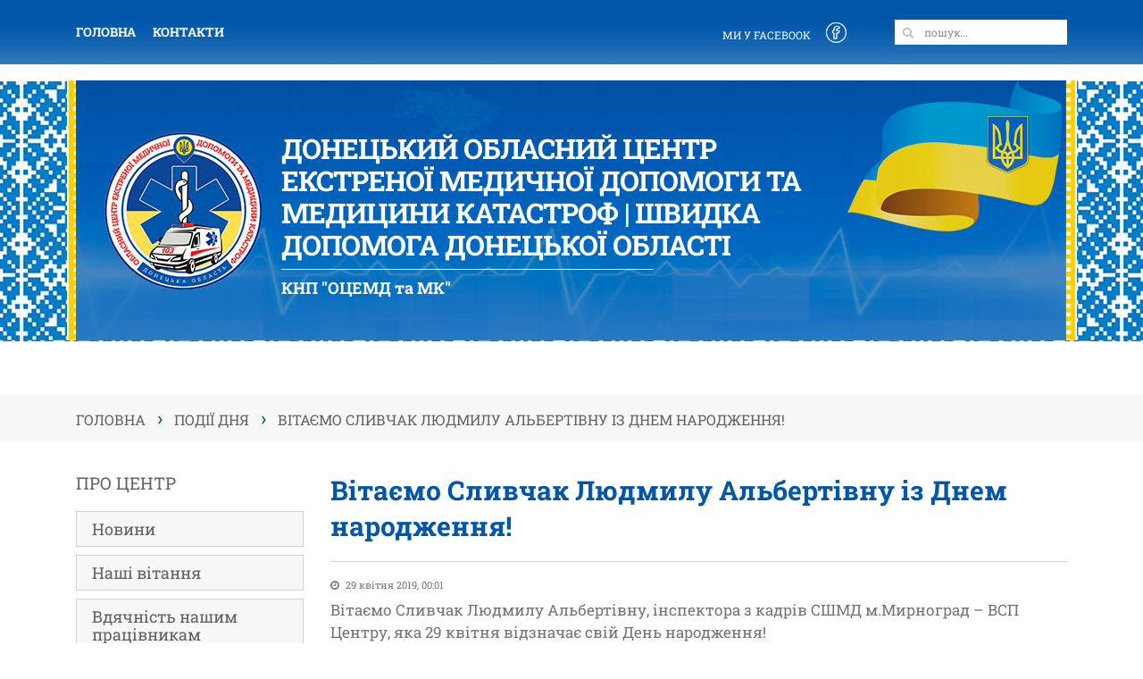

--- FILE ---
content_type: text/html; charset=UTF-8
request_url: https://ocemdmk.dn.ua/vitayemo-slyvchak-lyudmylu-albertivnu-iz-dnem-narodzhennya/
body_size: 11999
content:
<!doctype html>
<html lang=ru>
	<head>
		<meta http-equiv="Content-Type" content="text/html; charset=UTF-8" />
		<!--<meta name="viewport" content="width=device-width, initial-scale=1, minimum-scale=1, maximum-scale=1, user-scalable=no">-->
		<meta name="viewport" content="width=device-width, initial-scale=1">
		<title>
			Вітаємо Сливчак Людмилу Альбертівну із Днем народження! | Донецький Обласний ЦЕНТР ЕКСТРЕНОЇ МЕДИЧНОЇ ДОПОМОГИ  ТА МЕДИЦИНИ КАТАСТРОФ | Швидка допомога Донецької області		</title>
		
		<link rel="image_src" href="https://ocemdmk.dn.ua/wp-content/themes/Ocemdmk/img/logo.png"/>
		<meta property="og:image" content="https://ocemdmk.dn.ua/wp-content/themes/Ocemdmk/img/logo.png">
		
		<link rel="icon" href="https://ocemdmk.dn.ua/wp-content/themes/Ocemdmk/img/favicon.png" type="image/x-icon" />
		<link rel="shortcut icon" href="https://ocemdmk.dn.ua/wp-content/themes/Ocemdmk/img/favicon.png" type="image/x-icon" />

		<!--[if IE]>
			<script src="//cdnjs.cloudflare.com/ajax/libs/html5shiv/3.7.3/html5shiv.min.js"></script>
		<![endif]-->
		
<!-- Start The SEO Framework by Sybre Waaijer -->
<meta name="description" content="Вітаємо Сливчак Людмилу Альбертівну, інспектора з кадрів СШМД м.Мирноград – ВСП Центру, яка 29 квітня відзначає свій День народження!" />
<meta property="og:image" content="https://ocemdmk.dn.ua/wp-content/uploads/2019/04/Slyvchak.jpg" />
<meta property="og:image:width" content="700" />
<meta property="og:image:height" content="567" />
<meta property="og:locale" content="uk_UA" />
<meta property="og:type" content="article" />
<meta property="og:title" content="Вітаємо Сливчак Людмилу Альбертівну із Днем народження! | Донецький Обласний ЦЕНТР ЕКСТРЕНОЇ МЕДИЧНОЇ ДОПОМОГИ ТА МЕДИЦИНИ КАТАСТРОФ | Швидка допомога Донецької області" />
<meta property="og:description" content="Вітаємо Сливчак Людмилу Альбертівну, інспектора з кадрів СШМД м.Мирноград – ВСП Центру, яка 29 квітня відзначає свій День народження!" />
<meta property="og:url" content="https://ocemdmk.dn.ua/vitayemo-slyvchak-lyudmylu-albertivnu-iz-dnem-narodzhennya/" />
<meta property="og:site_name" content="Донецький Обласний ЦЕНТР ЕКСТРЕНОЇ МЕДИЧНОЇ ДОПОМОГИ  ТА МЕДИЦИНИ КАТАСТРОФ | Швидка допомога Донецької області" />
<meta property="article:published_time" content="2019-04-29T01:01+03:00" />
<meta property="article:modified_time" content="2019-04-09T14:45+03:00" />
<meta property="og:updated_time" content="2019-04-09T14:45+03:00" />
<meta name="twitter:card" content="summary_large_image" />
<meta name="twitter:title" content="Вітаємо Сливчак Людмилу Альбертівну із Днем народження! | Донецький Обласний ЦЕНТР ЕКСТРЕНОЇ МЕДИЧНОЇ ДОПОМОГИ ТА МЕДИЦИНИ КАТАСТРОФ | Швидка допомога Донецької області" />
<meta name="twitter:description" content="Вітаємо Сливчак Людмилу Альбертівну, інспектора з кадрів СШМД м.Мирноград – ВСП Центру, яка 29 квітня відзначає свій День народження!" />
<meta name="twitter:image" content="https://ocemdmk.dn.ua/wp-content/uploads/2019/04/Slyvchak.jpg" />
<meta name="twitter:image:width" content="700" />
<meta name="twitter:image:height" content="567" />
<link rel="canonical" href="https://ocemdmk.dn.ua/vitayemo-slyvchak-lyudmylu-albertivnu-iz-dnem-narodzhennya/" />
<script type="application/ld+json">{"@context":"https://schema.org","@type":"BreadcrumbList","itemListElement":[{"@type":"ListItem","position":1,"item":{"@id":"https://ocemdmk.dn.ua/","name":"\u0414\u043e\u043d\u0435\u0446\u044c\u043a\u0438\u0439 \u043e\u0431\u043b\u0430\u0441\u043d\u0438\u0439 \u0446\u0435\u043d\u0442\u0440 \u0435\u043a\u0441\u0442\u0440\u0435\u043d\u043e\u0457 \u043c\u0435\u0434\u0438\u0447\u043d\u043e\u0457 \u0434\u043e\u043f\u043e\u043c\u043e\u0433\u0438 \u0442\u0430 \u043c\u0435\u0434\u0438\u0446\u0438\u043d\u0438 \u043a\u0430\u0442\u0430\u0441\u0442\u0440\u043e\u0444"}},{"@type":"ListItem","position":2,"item":{"@id":"https://ocemdmk.dn.ua/category/podiyi-dnya/","name":"\u041f\u043e\u0434\u0456\u0457 \u0434\u043d\u044f"}},{"@type":"ListItem","position":3,"item":{"@id":"https://ocemdmk.dn.ua/vitayemo-slyvchak-lyudmylu-albertivnu-iz-dnem-narodzhennya/","name":"\u0412\u0456\u0442\u0430\u0454\u043c\u043e \u0421\u043b\u0438\u0432\u0447\u0430\u043a \u041b\u044e\u0434\u043c\u0438\u043b\u0443 \u0410\u043b\u044c\u0431\u0435\u0440\u0442\u0456\u0432\u043d\u0443 \u0456\u0437 \u0414\u043d\u0435\u043c \u043d\u0430\u0440\u043e\u0434\u0436\u0435\u043d\u043d\u044f!","image":"https://ocemdmk.dn.ua/wp-content/uploads/2019/04/Slyvchak.jpg"}}]}</script>
<!-- End The SEO Framework by Sybre Waaijer | 0.01535s -->


<!-- Open Graph Meta Tags generated by Blog2Social 750 - https://www.blog2social.com -->
<meta property="og:title" content="Вітаємо Сливчак Людмилу Альбертівну із Днем народження!"/>
<meta property="og:description" content="Вітаємо Сливчак Людмилу Альбертівну, інспектора з кадрів СШМД м.Мирноград – ВСП Центру"/>
<meta property="og:url" content="https://ocemdmk.dn.ua/vitayemo-slyvchak-lyudmylu-albertivnu-iz-dnem-narodzhennya/"/>
<meta property="og:image" content="https://ocemdmk.dn.ua/wp-content/uploads/2019/04/Slyvchak.jpg"/>
<meta property="og:image:width" content="700"/>
<meta property="og:image:height" content="567"/>
<meta property="og:image:type" content="image/jpeg"/>
<meta property="og:type" content="article"/>
<meta property="og:article:published_time" content="2019-04-29 00:01:03"/>
<meta property="og:article:modified_time" content="2019-04-09 13:45:11"/>
<!-- Open Graph Meta Tags generated by Blog2Social 750 - https://www.blog2social.com -->

<!-- Twitter Card generated by Blog2Social 750 - https://www.blog2social.com -->
<meta name="twitter:card" content="summary">
<meta name="twitter:title" content="Вітаємо Сливчак Людмилу Альбертівну із Днем народження!"/>
<meta name="twitter:description" content="Вітаємо Сливчак Людмилу Альбертівну, інспектора з кадрів СШМД м.Мирноград – ВСП Центру"/>
<meta name="twitter:image" content="https://ocemdmk.dn.ua/wp-content/uploads/2019/04/Slyvchak.jpg"/>
<!-- Twitter Card generated by Blog2Social 750 - https://www.blog2social.com -->
<meta name="author" content="it.doncentrsd"/>
<link rel='dns-prefetch' href='//code.jquery.com' />
<link rel='dns-prefetch' href='//fonts.googleapis.com' />
<link rel='dns-prefetch' href='//s.w.org' />
<link href='https://fonts.gstatic.com' crossorigin rel='preconnect' />
		<script type="text/javascript">
			window._wpemojiSettings = {"baseUrl":"https:\/\/s.w.org\/images\/core\/emoji\/12.0.0-1\/72x72\/","ext":".png","svgUrl":"https:\/\/s.w.org\/images\/core\/emoji\/12.0.0-1\/svg\/","svgExt":".svg","source":{"concatemoji":"https:\/\/ocemdmk.dn.ua\/wp-includes\/js\/wp-emoji-release.min.js?ver=5.2.23"}};
			!function(e,a,t){var n,r,o,i=a.createElement("canvas"),p=i.getContext&&i.getContext("2d");function s(e,t){var a=String.fromCharCode;p.clearRect(0,0,i.width,i.height),p.fillText(a.apply(this,e),0,0);e=i.toDataURL();return p.clearRect(0,0,i.width,i.height),p.fillText(a.apply(this,t),0,0),e===i.toDataURL()}function c(e){var t=a.createElement("script");t.src=e,t.defer=t.type="text/javascript",a.getElementsByTagName("head")[0].appendChild(t)}for(o=Array("flag","emoji"),t.supports={everything:!0,everythingExceptFlag:!0},r=0;r<o.length;r++)t.supports[o[r]]=function(e){if(!p||!p.fillText)return!1;switch(p.textBaseline="top",p.font="600 32px Arial",e){case"flag":return s([55356,56826,55356,56819],[55356,56826,8203,55356,56819])?!1:!s([55356,57332,56128,56423,56128,56418,56128,56421,56128,56430,56128,56423,56128,56447],[55356,57332,8203,56128,56423,8203,56128,56418,8203,56128,56421,8203,56128,56430,8203,56128,56423,8203,56128,56447]);case"emoji":return!s([55357,56424,55356,57342,8205,55358,56605,8205,55357,56424,55356,57340],[55357,56424,55356,57342,8203,55358,56605,8203,55357,56424,55356,57340])}return!1}(o[r]),t.supports.everything=t.supports.everything&&t.supports[o[r]],"flag"!==o[r]&&(t.supports.everythingExceptFlag=t.supports.everythingExceptFlag&&t.supports[o[r]]);t.supports.everythingExceptFlag=t.supports.everythingExceptFlag&&!t.supports.flag,t.DOMReady=!1,t.readyCallback=function(){t.DOMReady=!0},t.supports.everything||(n=function(){t.readyCallback()},a.addEventListener?(a.addEventListener("DOMContentLoaded",n,!1),e.addEventListener("load",n,!1)):(e.attachEvent("onload",n),a.attachEvent("onreadystatechange",function(){"complete"===a.readyState&&t.readyCallback()})),(n=t.source||{}).concatemoji?c(n.concatemoji):n.wpemoji&&n.twemoji&&(c(n.twemoji),c(n.wpemoji)))}(window,document,window._wpemojiSettings);
		</script>
		<style type="text/css">
img.wp-smiley,
img.emoji {
	display: inline !important;
	border: none !important;
	box-shadow: none !important;
	height: 1em !important;
	width: 1em !important;
	margin: 0 .07em !important;
	vertical-align: -0.1em !important;
	background: none !important;
	padding: 0 !important;
}
</style>
	<link rel='stylesheet' id='twb-open-sans-css'  href='https://fonts.googleapis.com/css?family=Open+Sans%3A300%2C400%2C500%2C600%2C700%2C800&#038;display=swap&#038;ver=5.2.23' type='text/css' media='all' />
<link rel='stylesheet' id='twbbwg-global-css'  href='https://ocemdmk.dn.ua/wp-content/plugins/photo-gallery/booster/assets/css/global.css?ver=1.0.0' type='text/css' media='all' />
<link rel='stylesheet' id='wp-block-library-css'  href='https://ocemdmk.dn.ua/wp-includes/css/dist/block-library/style.min.css?ver=5.2.23' type='text/css' media='all' />
<link rel='stylesheet' id='contact-form-7-css'  href='https://ocemdmk.dn.ua/wp-content/plugins/contact-form-7/includes/css/styles.css?ver=4.9.2' type='text/css' media='all' />
<link rel='stylesheet' id='bwg_fonts-css'  href='https://ocemdmk.dn.ua/wp-content/plugins/photo-gallery/css/bwg-fonts/fonts.css?ver=0.0.1' type='text/css' media='all' />
<link rel='stylesheet' id='sumoselect-css'  href='https://ocemdmk.dn.ua/wp-content/plugins/photo-gallery/css/sumoselect.min.css?ver=3.4.6' type='text/css' media='all' />
<link rel='stylesheet' id='mCustomScrollbar-css'  href='https://ocemdmk.dn.ua/wp-content/plugins/photo-gallery/css/jquery.mCustomScrollbar.min.css?ver=3.1.5' type='text/css' media='all' />
<link rel='stylesheet' id='bwg_googlefonts-css'  href='https://fonts.googleapis.com/css?family=Ubuntu&#038;subset=greek,latin,greek-ext,vietnamese,cyrillic-ext,latin-ext,cyrillic' type='text/css' media='all' />
<link rel='stylesheet' id='bwg_frontend-css'  href='https://ocemdmk.dn.ua/wp-content/plugins/photo-gallery/css/styles.min.css?ver=1.8.23' type='text/css' media='all' />
<link rel='stylesheet' id='wp-pagenavi-css'  href='https://ocemdmk.dn.ua/wp-content/plugins/wp-pagenavi/pagenavi-css.css?ver=2.70' type='text/css' media='all' />
<link rel='stylesheet' id='tt-easy-google-fonts-css'  href='https://fonts.googleapis.com/css?family=Roboto+Slab%3A300&#038;subset=cyrillic-ext&#038;ver=5.2.23' type='text/css' media='all' />
<link rel='stylesheet' id='slick-css-css'  href='https://ocemdmk.dn.ua/wp-content/themes/Ocemdmk/css/slick/slick.css?ver=5.2.23' type='text/css' media='all' />
<link rel='stylesheet' id='slick-theme-css-css'  href='https://ocemdmk.dn.ua/wp-content/themes/Ocemdmk/css/slick/slick-theme.css?ver=5.2.23' type='text/css' media='all' />
<link rel='stylesheet' id='datepicker-css-css'  href='https://ocemdmk.dn.ua/wp-content/themes/Ocemdmk/css/datepicker/datepicker.min.css?ver=5.2.23' type='text/css' media='all' />
<link rel='stylesheet' id='slider-pro-css-css'  href='https://ocemdmk.dn.ua/wp-content/themes/Ocemdmk/css/slider-pro/slider-pro.min.css?ver=5.2.23' type='text/css' media='all' />
<link rel='stylesheet' id='bootstrap-grid-css'  href='https://ocemdmk.dn.ua/wp-content/themes/Ocemdmk/css/bootstrap-grid.min.css?ver=5.2.23' type='text/css' media='all' />
<link rel='stylesheet' id='style-ocemdmk-css'  href='https://ocemdmk.dn.ua/wp-content/themes/Ocemdmk/style.css?ver=5.2.23' type='text/css' media='all' />
<link rel='stylesheet' id='media-ocemdmk-css'  href='https://ocemdmk.dn.ua/wp-content/themes/Ocemdmk/css/media.css?ver=5.2.23' type='text/css' media='all' />
<link rel='stylesheet' id='tablepress-default-css'  href='https://ocemdmk.dn.ua/wp-content/plugins/tablepress/css/default.min.css?ver=1.9.2' type='text/css' media='all' />
<script type='text/javascript' src='//code.jquery.com/jquery-2.2.4.min.js?ver=5.2.23'></script>
<script type='text/javascript' src='https://ocemdmk.dn.ua/wp-content/plugins/photo-gallery/booster/assets/js/circle-progress.js?ver=1.2.2'></script>
<script type='text/javascript'>
/* <![CDATA[ */
var twb = {"nonce":"fcf2ab6392","ajax_url":"https:\/\/ocemdmk.dn.ua\/wp-admin\/admin-ajax.php","plugin_url":"https:\/\/ocemdmk.dn.ua\/wp-content\/plugins\/photo-gallery\/booster","href":"https:\/\/ocemdmk.dn.ua\/wp-admin\/admin.php?page=twbbwg_photo-gallery"};
var twb = {"nonce":"fcf2ab6392","ajax_url":"https:\/\/ocemdmk.dn.ua\/wp-admin\/admin-ajax.php","plugin_url":"https:\/\/ocemdmk.dn.ua\/wp-content\/plugins\/photo-gallery\/booster","href":"https:\/\/ocemdmk.dn.ua\/wp-admin\/admin.php?page=twbbwg_photo-gallery"};
/* ]]> */
</script>
<script type='text/javascript' src='https://ocemdmk.dn.ua/wp-content/plugins/photo-gallery/booster/assets/js/global.js?ver=1.0.0'></script>
<script type='text/javascript' src='https://ocemdmk.dn.ua/wp-content/plugins/photo-gallery/js/jquery.sumoselect.min.js?ver=3.4.6'></script>
<script type='text/javascript' src='https://ocemdmk.dn.ua/wp-content/plugins/photo-gallery/js/tocca.min.js?ver=2.0.9'></script>
<script type='text/javascript' src='https://ocemdmk.dn.ua/wp-content/plugins/photo-gallery/js/jquery.mCustomScrollbar.concat.min.js?ver=3.1.5'></script>
<script type='text/javascript' src='https://ocemdmk.dn.ua/wp-content/plugins/photo-gallery/js/jquery.fullscreen.min.js?ver=0.6.0'></script>
<script type='text/javascript'>
/* <![CDATA[ */
var bwg_objectsL10n = {"bwg_field_required":"field is required.","bwg_mail_validation":"This is not a valid email address.","bwg_search_result":"There are no images matching your search.","bwg_select_tag":"Select Tag","bwg_order_by":"Order By","bwg_search":"Search","bwg_show_ecommerce":"Show Ecommerce","bwg_hide_ecommerce":"Hide Ecommerce","bwg_show_comments":"Show Comments","bwg_hide_comments":"Hide Comments","bwg_restore":"Restore","bwg_maximize":"Maximize","bwg_fullscreen":"Fullscreen","bwg_exit_fullscreen":"Exit Fullscreen","bwg_search_tag":"SEARCH...","bwg_tag_no_match":"No tags found","bwg_all_tags_selected":"All tags selected","bwg_tags_selected":"tags selected","play":"Play","pause":"Pause","is_pro":"","bwg_play":"Play","bwg_pause":"Pause","bwg_hide_info":"Hide info","bwg_show_info":"Show info","bwg_hide_rating":"Hide rating","bwg_show_rating":"Show rating","ok":"Ok","cancel":"Cancel","select_all":"Select all","lazy_load":"0","lazy_loader":"https:\/\/ocemdmk.dn.ua\/wp-content\/plugins\/photo-gallery\/images\/ajax_loader.png","front_ajax":"0","bwg_tag_see_all":"see all tags","bwg_tag_see_less":"see less tags"};
/* ]]> */
</script>
<script type='text/javascript' src='https://ocemdmk.dn.ua/wp-content/plugins/photo-gallery/js/scripts.min.js?ver=1.8.23'></script>
<link rel='https://api.w.org/' href='https://ocemdmk.dn.ua/wp-json/' />
<link rel="alternate" type="application/json+oembed" href="https://ocemdmk.dn.ua/wp-json/oembed/1.0/embed?url=https%3A%2F%2Focemdmk.dn.ua%2Fvitayemo-slyvchak-lyudmylu-albertivnu-iz-dnem-narodzhennya%2F" />
<link rel="alternate" type="text/xml+oembed" href="https://ocemdmk.dn.ua/wp-json/oembed/1.0/embed?url=https%3A%2F%2Focemdmk.dn.ua%2Fvitayemo-slyvchak-lyudmylu-albertivnu-iz-dnem-narodzhennya%2F&#038;format=xml" />
<link rel="icon" href="https://ocemdmk.dn.ua/wp-content/uploads/2018/02/cropped-thumbnail-e1517995270999-1-32x32.png" sizes="32x32" />
<link rel="icon" href="https://ocemdmk.dn.ua/wp-content/uploads/2018/02/cropped-thumbnail-e1517995270999-1-192x192.png" sizes="192x192" />
<link rel="apple-touch-icon-precomposed" href="https://ocemdmk.dn.ua/wp-content/uploads/2018/02/cropped-thumbnail-e1517995270999-1-180x180.png" />
<meta name="msapplication-TileImage" content="https://ocemdmk.dn.ua/wp-content/uploads/2018/02/cropped-thumbnail-e1517995270999-1-270x270.png" />

<!-- BEGIN ExactMetrics v5.3.8 Universal Analytics - https://exactmetrics.com/ -->
<script>
(function(i,s,o,g,r,a,m){i['GoogleAnalyticsObject']=r;i[r]=i[r]||function(){
	(i[r].q=i[r].q||[]).push(arguments)},i[r].l=1*new Date();a=s.createElement(o),
	m=s.getElementsByTagName(o)[0];a.async=1;a.src=g;m.parentNode.insertBefore(a,m)
})(window,document,'script','https://www.google-analytics.com/analytics.js','ga');
  ga('create', 'UA-113503213-1', 'auto');
  ga('send', 'pageview');
</script>
<!-- END ExactMetrics Universal Analytics -->
<style id="tt-easy-google-font-styles" type="text/css">p { }
h1 { font-family: 'Roboto Slab'; font-style: normal; font-weight: 300; letter-spacing: -1px; }
h2 { }
h3 { }
h4 { }
h5 { }
h6 { }
</style>	<!-- Fonts Plugin CSS - https://fontsplugin.com/ -->
	<style>
		/* Cached: January 19, 2026 at 1:21pm */
/* cyrillic-ext */
@font-face {
  font-family: 'Roboto Slab';
  font-style: normal;
  font-weight: 100;
  font-display: swap;
  src: url(https://fonts.gstatic.com/s/robotoslab/v36/BngMUXZYTXPIvIBgJJSb6ufA5qW54A.woff2) format('woff2');
  unicode-range: U+0460-052F, U+1C80-1C8A, U+20B4, U+2DE0-2DFF, U+A640-A69F, U+FE2E-FE2F;
}
/* cyrillic */
@font-face {
  font-family: 'Roboto Slab';
  font-style: normal;
  font-weight: 100;
  font-display: swap;
  src: url(https://fonts.gstatic.com/s/robotoslab/v36/BngMUXZYTXPIvIBgJJSb6ufJ5qW54A.woff2) format('woff2');
  unicode-range: U+0301, U+0400-045F, U+0490-0491, U+04B0-04B1, U+2116;
}
/* greek-ext */
@font-face {
  font-family: 'Roboto Slab';
  font-style: normal;
  font-weight: 100;
  font-display: swap;
  src: url(https://fonts.gstatic.com/s/robotoslab/v36/BngMUXZYTXPIvIBgJJSb6ufB5qW54A.woff2) format('woff2');
  unicode-range: U+1F00-1FFF;
}
/* greek */
@font-face {
  font-family: 'Roboto Slab';
  font-style: normal;
  font-weight: 100;
  font-display: swap;
  src: url(https://fonts.gstatic.com/s/robotoslab/v36/BngMUXZYTXPIvIBgJJSb6ufO5qW54A.woff2) format('woff2');
  unicode-range: U+0370-0377, U+037A-037F, U+0384-038A, U+038C, U+038E-03A1, U+03A3-03FF;
}
/* vietnamese */
@font-face {
  font-family: 'Roboto Slab';
  font-style: normal;
  font-weight: 100;
  font-display: swap;
  src: url(https://fonts.gstatic.com/s/robotoslab/v36/BngMUXZYTXPIvIBgJJSb6ufC5qW54A.woff2) format('woff2');
  unicode-range: U+0102-0103, U+0110-0111, U+0128-0129, U+0168-0169, U+01A0-01A1, U+01AF-01B0, U+0300-0301, U+0303-0304, U+0308-0309, U+0323, U+0329, U+1EA0-1EF9, U+20AB;
}
/* latin-ext */
@font-face {
  font-family: 'Roboto Slab';
  font-style: normal;
  font-weight: 100;
  font-display: swap;
  src: url(https://fonts.gstatic.com/s/robotoslab/v36/BngMUXZYTXPIvIBgJJSb6ufD5qW54A.woff2) format('woff2');
  unicode-range: U+0100-02BA, U+02BD-02C5, U+02C7-02CC, U+02CE-02D7, U+02DD-02FF, U+0304, U+0308, U+0329, U+1D00-1DBF, U+1E00-1E9F, U+1EF2-1EFF, U+2020, U+20A0-20AB, U+20AD-20C0, U+2113, U+2C60-2C7F, U+A720-A7FF;
}
/* latin */
@font-face {
  font-family: 'Roboto Slab';
  font-style: normal;
  font-weight: 100;
  font-display: swap;
  src: url(https://fonts.gstatic.com/s/robotoslab/v36/BngMUXZYTXPIvIBgJJSb6ufN5qU.woff2) format('woff2');
  unicode-range: U+0000-00FF, U+0131, U+0152-0153, U+02BB-02BC, U+02C6, U+02DA, U+02DC, U+0304, U+0308, U+0329, U+2000-206F, U+20AC, U+2122, U+2191, U+2193, U+2212, U+2215, U+FEFF, U+FFFD;
}
/* cyrillic-ext */
@font-face {
  font-family: 'Roboto Slab';
  font-style: normal;
  font-weight: 200;
  font-display: swap;
  src: url(https://fonts.gstatic.com/s/robotoslab/v36/BngMUXZYTXPIvIBgJJSb6ufA5qW54A.woff2) format('woff2');
  unicode-range: U+0460-052F, U+1C80-1C8A, U+20B4, U+2DE0-2DFF, U+A640-A69F, U+FE2E-FE2F;
}
/* cyrillic */
@font-face {
  font-family: 'Roboto Slab';
  font-style: normal;
  font-weight: 200;
  font-display: swap;
  src: url(https://fonts.gstatic.com/s/robotoslab/v36/BngMUXZYTXPIvIBgJJSb6ufJ5qW54A.woff2) format('woff2');
  unicode-range: U+0301, U+0400-045F, U+0490-0491, U+04B0-04B1, U+2116;
}
/* greek-ext */
@font-face {
  font-family: 'Roboto Slab';
  font-style: normal;
  font-weight: 200;
  font-display: swap;
  src: url(https://fonts.gstatic.com/s/robotoslab/v36/BngMUXZYTXPIvIBgJJSb6ufB5qW54A.woff2) format('woff2');
  unicode-range: U+1F00-1FFF;
}
/* greek */
@font-face {
  font-family: 'Roboto Slab';
  font-style: normal;
  font-weight: 200;
  font-display: swap;
  src: url(https://fonts.gstatic.com/s/robotoslab/v36/BngMUXZYTXPIvIBgJJSb6ufO5qW54A.woff2) format('woff2');
  unicode-range: U+0370-0377, U+037A-037F, U+0384-038A, U+038C, U+038E-03A1, U+03A3-03FF;
}
/* vietnamese */
@font-face {
  font-family: 'Roboto Slab';
  font-style: normal;
  font-weight: 200;
  font-display: swap;
  src: url(https://fonts.gstatic.com/s/robotoslab/v36/BngMUXZYTXPIvIBgJJSb6ufC5qW54A.woff2) format('woff2');
  unicode-range: U+0102-0103, U+0110-0111, U+0128-0129, U+0168-0169, U+01A0-01A1, U+01AF-01B0, U+0300-0301, U+0303-0304, U+0308-0309, U+0323, U+0329, U+1EA0-1EF9, U+20AB;
}
/* latin-ext */
@font-face {
  font-family: 'Roboto Slab';
  font-style: normal;
  font-weight: 200;
  font-display: swap;
  src: url(https://fonts.gstatic.com/s/robotoslab/v36/BngMUXZYTXPIvIBgJJSb6ufD5qW54A.woff2) format('woff2');
  unicode-range: U+0100-02BA, U+02BD-02C5, U+02C7-02CC, U+02CE-02D7, U+02DD-02FF, U+0304, U+0308, U+0329, U+1D00-1DBF, U+1E00-1E9F, U+1EF2-1EFF, U+2020, U+20A0-20AB, U+20AD-20C0, U+2113, U+2C60-2C7F, U+A720-A7FF;
}
/* latin */
@font-face {
  font-family: 'Roboto Slab';
  font-style: normal;
  font-weight: 200;
  font-display: swap;
  src: url(https://fonts.gstatic.com/s/robotoslab/v36/BngMUXZYTXPIvIBgJJSb6ufN5qU.woff2) format('woff2');
  unicode-range: U+0000-00FF, U+0131, U+0152-0153, U+02BB-02BC, U+02C6, U+02DA, U+02DC, U+0304, U+0308, U+0329, U+2000-206F, U+20AC, U+2122, U+2191, U+2193, U+2212, U+2215, U+FEFF, U+FFFD;
}
/* cyrillic-ext */
@font-face {
  font-family: 'Roboto Slab';
  font-style: normal;
  font-weight: 300;
  font-display: swap;
  src: url(https://fonts.gstatic.com/s/robotoslab/v36/BngMUXZYTXPIvIBgJJSb6ufA5qW54A.woff2) format('woff2');
  unicode-range: U+0460-052F, U+1C80-1C8A, U+20B4, U+2DE0-2DFF, U+A640-A69F, U+FE2E-FE2F;
}
/* cyrillic */
@font-face {
  font-family: 'Roboto Slab';
  font-style: normal;
  font-weight: 300;
  font-display: swap;
  src: url(https://fonts.gstatic.com/s/robotoslab/v36/BngMUXZYTXPIvIBgJJSb6ufJ5qW54A.woff2) format('woff2');
  unicode-range: U+0301, U+0400-045F, U+0490-0491, U+04B0-04B1, U+2116;
}
/* greek-ext */
@font-face {
  font-family: 'Roboto Slab';
  font-style: normal;
  font-weight: 300;
  font-display: swap;
  src: url(https://fonts.gstatic.com/s/robotoslab/v36/BngMUXZYTXPIvIBgJJSb6ufB5qW54A.woff2) format('woff2');
  unicode-range: U+1F00-1FFF;
}
/* greek */
@font-face {
  font-family: 'Roboto Slab';
  font-style: normal;
  font-weight: 300;
  font-display: swap;
  src: url(https://fonts.gstatic.com/s/robotoslab/v36/BngMUXZYTXPIvIBgJJSb6ufO5qW54A.woff2) format('woff2');
  unicode-range: U+0370-0377, U+037A-037F, U+0384-038A, U+038C, U+038E-03A1, U+03A3-03FF;
}
/* vietnamese */
@font-face {
  font-family: 'Roboto Slab';
  font-style: normal;
  font-weight: 300;
  font-display: swap;
  src: url(https://fonts.gstatic.com/s/robotoslab/v36/BngMUXZYTXPIvIBgJJSb6ufC5qW54A.woff2) format('woff2');
  unicode-range: U+0102-0103, U+0110-0111, U+0128-0129, U+0168-0169, U+01A0-01A1, U+01AF-01B0, U+0300-0301, U+0303-0304, U+0308-0309, U+0323, U+0329, U+1EA0-1EF9, U+20AB;
}
/* latin-ext */
@font-face {
  font-family: 'Roboto Slab';
  font-style: normal;
  font-weight: 300;
  font-display: swap;
  src: url(https://fonts.gstatic.com/s/robotoslab/v36/BngMUXZYTXPIvIBgJJSb6ufD5qW54A.woff2) format('woff2');
  unicode-range: U+0100-02BA, U+02BD-02C5, U+02C7-02CC, U+02CE-02D7, U+02DD-02FF, U+0304, U+0308, U+0329, U+1D00-1DBF, U+1E00-1E9F, U+1EF2-1EFF, U+2020, U+20A0-20AB, U+20AD-20C0, U+2113, U+2C60-2C7F, U+A720-A7FF;
}
/* latin */
@font-face {
  font-family: 'Roboto Slab';
  font-style: normal;
  font-weight: 300;
  font-display: swap;
  src: url(https://fonts.gstatic.com/s/robotoslab/v36/BngMUXZYTXPIvIBgJJSb6ufN5qU.woff2) format('woff2');
  unicode-range: U+0000-00FF, U+0131, U+0152-0153, U+02BB-02BC, U+02C6, U+02DA, U+02DC, U+0304, U+0308, U+0329, U+2000-206F, U+20AC, U+2122, U+2191, U+2193, U+2212, U+2215, U+FEFF, U+FFFD;
}
/* cyrillic-ext */
@font-face {
  font-family: 'Roboto Slab';
  font-style: normal;
  font-weight: 400;
  font-display: swap;
  src: url(https://fonts.gstatic.com/s/robotoslab/v36/BngMUXZYTXPIvIBgJJSb6ufA5qW54A.woff2) format('woff2');
  unicode-range: U+0460-052F, U+1C80-1C8A, U+20B4, U+2DE0-2DFF, U+A640-A69F, U+FE2E-FE2F;
}
/* cyrillic */
@font-face {
  font-family: 'Roboto Slab';
  font-style: normal;
  font-weight: 400;
  font-display: swap;
  src: url(https://fonts.gstatic.com/s/robotoslab/v36/BngMUXZYTXPIvIBgJJSb6ufJ5qW54A.woff2) format('woff2');
  unicode-range: U+0301, U+0400-045F, U+0490-0491, U+04B0-04B1, U+2116;
}
/* greek-ext */
@font-face {
  font-family: 'Roboto Slab';
  font-style: normal;
  font-weight: 400;
  font-display: swap;
  src: url(https://fonts.gstatic.com/s/robotoslab/v36/BngMUXZYTXPIvIBgJJSb6ufB5qW54A.woff2) format('woff2');
  unicode-range: U+1F00-1FFF;
}
/* greek */
@font-face {
  font-family: 'Roboto Slab';
  font-style: normal;
  font-weight: 400;
  font-display: swap;
  src: url(https://fonts.gstatic.com/s/robotoslab/v36/BngMUXZYTXPIvIBgJJSb6ufO5qW54A.woff2) format('woff2');
  unicode-range: U+0370-0377, U+037A-037F, U+0384-038A, U+038C, U+038E-03A1, U+03A3-03FF;
}
/* vietnamese */
@font-face {
  font-family: 'Roboto Slab';
  font-style: normal;
  font-weight: 400;
  font-display: swap;
  src: url(https://fonts.gstatic.com/s/robotoslab/v36/BngMUXZYTXPIvIBgJJSb6ufC5qW54A.woff2) format('woff2');
  unicode-range: U+0102-0103, U+0110-0111, U+0128-0129, U+0168-0169, U+01A0-01A1, U+01AF-01B0, U+0300-0301, U+0303-0304, U+0308-0309, U+0323, U+0329, U+1EA0-1EF9, U+20AB;
}
/* latin-ext */
@font-face {
  font-family: 'Roboto Slab';
  font-style: normal;
  font-weight: 400;
  font-display: swap;
  src: url(https://fonts.gstatic.com/s/robotoslab/v36/BngMUXZYTXPIvIBgJJSb6ufD5qW54A.woff2) format('woff2');
  unicode-range: U+0100-02BA, U+02BD-02C5, U+02C7-02CC, U+02CE-02D7, U+02DD-02FF, U+0304, U+0308, U+0329, U+1D00-1DBF, U+1E00-1E9F, U+1EF2-1EFF, U+2020, U+20A0-20AB, U+20AD-20C0, U+2113, U+2C60-2C7F, U+A720-A7FF;
}
/* latin */
@font-face {
  font-family: 'Roboto Slab';
  font-style: normal;
  font-weight: 400;
  font-display: swap;
  src: url(https://fonts.gstatic.com/s/robotoslab/v36/BngMUXZYTXPIvIBgJJSb6ufN5qU.woff2) format('woff2');
  unicode-range: U+0000-00FF, U+0131, U+0152-0153, U+02BB-02BC, U+02C6, U+02DA, U+02DC, U+0304, U+0308, U+0329, U+2000-206F, U+20AC, U+2122, U+2191, U+2193, U+2212, U+2215, U+FEFF, U+FFFD;
}
/* cyrillic-ext */
@font-face {
  font-family: 'Roboto Slab';
  font-style: normal;
  font-weight: 500;
  font-display: swap;
  src: url(https://fonts.gstatic.com/s/robotoslab/v36/BngMUXZYTXPIvIBgJJSb6ufA5qW54A.woff2) format('woff2');
  unicode-range: U+0460-052F, U+1C80-1C8A, U+20B4, U+2DE0-2DFF, U+A640-A69F, U+FE2E-FE2F;
}
/* cyrillic */
@font-face {
  font-family: 'Roboto Slab';
  font-style: normal;
  font-weight: 500;
  font-display: swap;
  src: url(https://fonts.gstatic.com/s/robotoslab/v36/BngMUXZYTXPIvIBgJJSb6ufJ5qW54A.woff2) format('woff2');
  unicode-range: U+0301, U+0400-045F, U+0490-0491, U+04B0-04B1, U+2116;
}
/* greek-ext */
@font-face {
  font-family: 'Roboto Slab';
  font-style: normal;
  font-weight: 500;
  font-display: swap;
  src: url(https://fonts.gstatic.com/s/robotoslab/v36/BngMUXZYTXPIvIBgJJSb6ufB5qW54A.woff2) format('woff2');
  unicode-range: U+1F00-1FFF;
}
/* greek */
@font-face {
  font-family: 'Roboto Slab';
  font-style: normal;
  font-weight: 500;
  font-display: swap;
  src: url(https://fonts.gstatic.com/s/robotoslab/v36/BngMUXZYTXPIvIBgJJSb6ufO5qW54A.woff2) format('woff2');
  unicode-range: U+0370-0377, U+037A-037F, U+0384-038A, U+038C, U+038E-03A1, U+03A3-03FF;
}
/* vietnamese */
@font-face {
  font-family: 'Roboto Slab';
  font-style: normal;
  font-weight: 500;
  font-display: swap;
  src: url(https://fonts.gstatic.com/s/robotoslab/v36/BngMUXZYTXPIvIBgJJSb6ufC5qW54A.woff2) format('woff2');
  unicode-range: U+0102-0103, U+0110-0111, U+0128-0129, U+0168-0169, U+01A0-01A1, U+01AF-01B0, U+0300-0301, U+0303-0304, U+0308-0309, U+0323, U+0329, U+1EA0-1EF9, U+20AB;
}
/* latin-ext */
@font-face {
  font-family: 'Roboto Slab';
  font-style: normal;
  font-weight: 500;
  font-display: swap;
  src: url(https://fonts.gstatic.com/s/robotoslab/v36/BngMUXZYTXPIvIBgJJSb6ufD5qW54A.woff2) format('woff2');
  unicode-range: U+0100-02BA, U+02BD-02C5, U+02C7-02CC, U+02CE-02D7, U+02DD-02FF, U+0304, U+0308, U+0329, U+1D00-1DBF, U+1E00-1E9F, U+1EF2-1EFF, U+2020, U+20A0-20AB, U+20AD-20C0, U+2113, U+2C60-2C7F, U+A720-A7FF;
}
/* latin */
@font-face {
  font-family: 'Roboto Slab';
  font-style: normal;
  font-weight: 500;
  font-display: swap;
  src: url(https://fonts.gstatic.com/s/robotoslab/v36/BngMUXZYTXPIvIBgJJSb6ufN5qU.woff2) format('woff2');
  unicode-range: U+0000-00FF, U+0131, U+0152-0153, U+02BB-02BC, U+02C6, U+02DA, U+02DC, U+0304, U+0308, U+0329, U+2000-206F, U+20AC, U+2122, U+2191, U+2193, U+2212, U+2215, U+FEFF, U+FFFD;
}
/* cyrillic-ext */
@font-face {
  font-family: 'Roboto Slab';
  font-style: normal;
  font-weight: 600;
  font-display: swap;
  src: url(https://fonts.gstatic.com/s/robotoslab/v36/BngMUXZYTXPIvIBgJJSb6ufA5qW54A.woff2) format('woff2');
  unicode-range: U+0460-052F, U+1C80-1C8A, U+20B4, U+2DE0-2DFF, U+A640-A69F, U+FE2E-FE2F;
}
/* cyrillic */
@font-face {
  font-family: 'Roboto Slab';
  font-style: normal;
  font-weight: 600;
  font-display: swap;
  src: url(https://fonts.gstatic.com/s/robotoslab/v36/BngMUXZYTXPIvIBgJJSb6ufJ5qW54A.woff2) format('woff2');
  unicode-range: U+0301, U+0400-045F, U+0490-0491, U+04B0-04B1, U+2116;
}
/* greek-ext */
@font-face {
  font-family: 'Roboto Slab';
  font-style: normal;
  font-weight: 600;
  font-display: swap;
  src: url(https://fonts.gstatic.com/s/robotoslab/v36/BngMUXZYTXPIvIBgJJSb6ufB5qW54A.woff2) format('woff2');
  unicode-range: U+1F00-1FFF;
}
/* greek */
@font-face {
  font-family: 'Roboto Slab';
  font-style: normal;
  font-weight: 600;
  font-display: swap;
  src: url(https://fonts.gstatic.com/s/robotoslab/v36/BngMUXZYTXPIvIBgJJSb6ufO5qW54A.woff2) format('woff2');
  unicode-range: U+0370-0377, U+037A-037F, U+0384-038A, U+038C, U+038E-03A1, U+03A3-03FF;
}
/* vietnamese */
@font-face {
  font-family: 'Roboto Slab';
  font-style: normal;
  font-weight: 600;
  font-display: swap;
  src: url(https://fonts.gstatic.com/s/robotoslab/v36/BngMUXZYTXPIvIBgJJSb6ufC5qW54A.woff2) format('woff2');
  unicode-range: U+0102-0103, U+0110-0111, U+0128-0129, U+0168-0169, U+01A0-01A1, U+01AF-01B0, U+0300-0301, U+0303-0304, U+0308-0309, U+0323, U+0329, U+1EA0-1EF9, U+20AB;
}
/* latin-ext */
@font-face {
  font-family: 'Roboto Slab';
  font-style: normal;
  font-weight: 600;
  font-display: swap;
  src: url(https://fonts.gstatic.com/s/robotoslab/v36/BngMUXZYTXPIvIBgJJSb6ufD5qW54A.woff2) format('woff2');
  unicode-range: U+0100-02BA, U+02BD-02C5, U+02C7-02CC, U+02CE-02D7, U+02DD-02FF, U+0304, U+0308, U+0329, U+1D00-1DBF, U+1E00-1E9F, U+1EF2-1EFF, U+2020, U+20A0-20AB, U+20AD-20C0, U+2113, U+2C60-2C7F, U+A720-A7FF;
}
/* latin */
@font-face {
  font-family: 'Roboto Slab';
  font-style: normal;
  font-weight: 600;
  font-display: swap;
  src: url(https://fonts.gstatic.com/s/robotoslab/v36/BngMUXZYTXPIvIBgJJSb6ufN5qU.woff2) format('woff2');
  unicode-range: U+0000-00FF, U+0131, U+0152-0153, U+02BB-02BC, U+02C6, U+02DA, U+02DC, U+0304, U+0308, U+0329, U+2000-206F, U+20AC, U+2122, U+2191, U+2193, U+2212, U+2215, U+FEFF, U+FFFD;
}
/* cyrillic-ext */
@font-face {
  font-family: 'Roboto Slab';
  font-style: normal;
  font-weight: 700;
  font-display: swap;
  src: url(https://fonts.gstatic.com/s/robotoslab/v36/BngMUXZYTXPIvIBgJJSb6ufA5qW54A.woff2) format('woff2');
  unicode-range: U+0460-052F, U+1C80-1C8A, U+20B4, U+2DE0-2DFF, U+A640-A69F, U+FE2E-FE2F;
}
/* cyrillic */
@font-face {
  font-family: 'Roboto Slab';
  font-style: normal;
  font-weight: 700;
  font-display: swap;
  src: url(https://fonts.gstatic.com/s/robotoslab/v36/BngMUXZYTXPIvIBgJJSb6ufJ5qW54A.woff2) format('woff2');
  unicode-range: U+0301, U+0400-045F, U+0490-0491, U+04B0-04B1, U+2116;
}
/* greek-ext */
@font-face {
  font-family: 'Roboto Slab';
  font-style: normal;
  font-weight: 700;
  font-display: swap;
  src: url(https://fonts.gstatic.com/s/robotoslab/v36/BngMUXZYTXPIvIBgJJSb6ufB5qW54A.woff2) format('woff2');
  unicode-range: U+1F00-1FFF;
}
/* greek */
@font-face {
  font-family: 'Roboto Slab';
  font-style: normal;
  font-weight: 700;
  font-display: swap;
  src: url(https://fonts.gstatic.com/s/robotoslab/v36/BngMUXZYTXPIvIBgJJSb6ufO5qW54A.woff2) format('woff2');
  unicode-range: U+0370-0377, U+037A-037F, U+0384-038A, U+038C, U+038E-03A1, U+03A3-03FF;
}
/* vietnamese */
@font-face {
  font-family: 'Roboto Slab';
  font-style: normal;
  font-weight: 700;
  font-display: swap;
  src: url(https://fonts.gstatic.com/s/robotoslab/v36/BngMUXZYTXPIvIBgJJSb6ufC5qW54A.woff2) format('woff2');
  unicode-range: U+0102-0103, U+0110-0111, U+0128-0129, U+0168-0169, U+01A0-01A1, U+01AF-01B0, U+0300-0301, U+0303-0304, U+0308-0309, U+0323, U+0329, U+1EA0-1EF9, U+20AB;
}
/* latin-ext */
@font-face {
  font-family: 'Roboto Slab';
  font-style: normal;
  font-weight: 700;
  font-display: swap;
  src: url(https://fonts.gstatic.com/s/robotoslab/v36/BngMUXZYTXPIvIBgJJSb6ufD5qW54A.woff2) format('woff2');
  unicode-range: U+0100-02BA, U+02BD-02C5, U+02C7-02CC, U+02CE-02D7, U+02DD-02FF, U+0304, U+0308, U+0329, U+1D00-1DBF, U+1E00-1E9F, U+1EF2-1EFF, U+2020, U+20A0-20AB, U+20AD-20C0, U+2113, U+2C60-2C7F, U+A720-A7FF;
}
/* latin */
@font-face {
  font-family: 'Roboto Slab';
  font-style: normal;
  font-weight: 700;
  font-display: swap;
  src: url(https://fonts.gstatic.com/s/robotoslab/v36/BngMUXZYTXPIvIBgJJSb6ufN5qU.woff2) format('woff2');
  unicode-range: U+0000-00FF, U+0131, U+0152-0153, U+02BB-02BC, U+02C6, U+02DA, U+02DC, U+0304, U+0308, U+0329, U+2000-206F, U+20AC, U+2122, U+2191, U+2193, U+2212, U+2215, U+FEFF, U+FFFD;
}
/* cyrillic-ext */
@font-face {
  font-family: 'Roboto Slab';
  font-style: normal;
  font-weight: 800;
  font-display: swap;
  src: url(https://fonts.gstatic.com/s/robotoslab/v36/BngMUXZYTXPIvIBgJJSb6ufA5qW54A.woff2) format('woff2');
  unicode-range: U+0460-052F, U+1C80-1C8A, U+20B4, U+2DE0-2DFF, U+A640-A69F, U+FE2E-FE2F;
}
/* cyrillic */
@font-face {
  font-family: 'Roboto Slab';
  font-style: normal;
  font-weight: 800;
  font-display: swap;
  src: url(https://fonts.gstatic.com/s/robotoslab/v36/BngMUXZYTXPIvIBgJJSb6ufJ5qW54A.woff2) format('woff2');
  unicode-range: U+0301, U+0400-045F, U+0490-0491, U+04B0-04B1, U+2116;
}
/* greek-ext */
@font-face {
  font-family: 'Roboto Slab';
  font-style: normal;
  font-weight: 800;
  font-display: swap;
  src: url(https://fonts.gstatic.com/s/robotoslab/v36/BngMUXZYTXPIvIBgJJSb6ufB5qW54A.woff2) format('woff2');
  unicode-range: U+1F00-1FFF;
}
/* greek */
@font-face {
  font-family: 'Roboto Slab';
  font-style: normal;
  font-weight: 800;
  font-display: swap;
  src: url(https://fonts.gstatic.com/s/robotoslab/v36/BngMUXZYTXPIvIBgJJSb6ufO5qW54A.woff2) format('woff2');
  unicode-range: U+0370-0377, U+037A-037F, U+0384-038A, U+038C, U+038E-03A1, U+03A3-03FF;
}
/* vietnamese */
@font-face {
  font-family: 'Roboto Slab';
  font-style: normal;
  font-weight: 800;
  font-display: swap;
  src: url(https://fonts.gstatic.com/s/robotoslab/v36/BngMUXZYTXPIvIBgJJSb6ufC5qW54A.woff2) format('woff2');
  unicode-range: U+0102-0103, U+0110-0111, U+0128-0129, U+0168-0169, U+01A0-01A1, U+01AF-01B0, U+0300-0301, U+0303-0304, U+0308-0309, U+0323, U+0329, U+1EA0-1EF9, U+20AB;
}
/* latin-ext */
@font-face {
  font-family: 'Roboto Slab';
  font-style: normal;
  font-weight: 800;
  font-display: swap;
  src: url(https://fonts.gstatic.com/s/robotoslab/v36/BngMUXZYTXPIvIBgJJSb6ufD5qW54A.woff2) format('woff2');
  unicode-range: U+0100-02BA, U+02BD-02C5, U+02C7-02CC, U+02CE-02D7, U+02DD-02FF, U+0304, U+0308, U+0329, U+1D00-1DBF, U+1E00-1E9F, U+1EF2-1EFF, U+2020, U+20A0-20AB, U+20AD-20C0, U+2113, U+2C60-2C7F, U+A720-A7FF;
}
/* latin */
@font-face {
  font-family: 'Roboto Slab';
  font-style: normal;
  font-weight: 800;
  font-display: swap;
  src: url(https://fonts.gstatic.com/s/robotoslab/v36/BngMUXZYTXPIvIBgJJSb6ufN5qU.woff2) format('woff2');
  unicode-range: U+0000-00FF, U+0131, U+0152-0153, U+02BB-02BC, U+02C6, U+02DA, U+02DC, U+0304, U+0308, U+0329, U+2000-206F, U+20AC, U+2122, U+2191, U+2193, U+2212, U+2215, U+FEFF, U+FFFD;
}
/* cyrillic-ext */
@font-face {
  font-family: 'Roboto Slab';
  font-style: normal;
  font-weight: 900;
  font-display: swap;
  src: url(https://fonts.gstatic.com/s/robotoslab/v36/BngMUXZYTXPIvIBgJJSb6ufA5qW54A.woff2) format('woff2');
  unicode-range: U+0460-052F, U+1C80-1C8A, U+20B4, U+2DE0-2DFF, U+A640-A69F, U+FE2E-FE2F;
}
/* cyrillic */
@font-face {
  font-family: 'Roboto Slab';
  font-style: normal;
  font-weight: 900;
  font-display: swap;
  src: url(https://fonts.gstatic.com/s/robotoslab/v36/BngMUXZYTXPIvIBgJJSb6ufJ5qW54A.woff2) format('woff2');
  unicode-range: U+0301, U+0400-045F, U+0490-0491, U+04B0-04B1, U+2116;
}
/* greek-ext */
@font-face {
  font-family: 'Roboto Slab';
  font-style: normal;
  font-weight: 900;
  font-display: swap;
  src: url(https://fonts.gstatic.com/s/robotoslab/v36/BngMUXZYTXPIvIBgJJSb6ufB5qW54A.woff2) format('woff2');
  unicode-range: U+1F00-1FFF;
}
/* greek */
@font-face {
  font-family: 'Roboto Slab';
  font-style: normal;
  font-weight: 900;
  font-display: swap;
  src: url(https://fonts.gstatic.com/s/robotoslab/v36/BngMUXZYTXPIvIBgJJSb6ufO5qW54A.woff2) format('woff2');
  unicode-range: U+0370-0377, U+037A-037F, U+0384-038A, U+038C, U+038E-03A1, U+03A3-03FF;
}
/* vietnamese */
@font-face {
  font-family: 'Roboto Slab';
  font-style: normal;
  font-weight: 900;
  font-display: swap;
  src: url(https://fonts.gstatic.com/s/robotoslab/v36/BngMUXZYTXPIvIBgJJSb6ufC5qW54A.woff2) format('woff2');
  unicode-range: U+0102-0103, U+0110-0111, U+0128-0129, U+0168-0169, U+01A0-01A1, U+01AF-01B0, U+0300-0301, U+0303-0304, U+0308-0309, U+0323, U+0329, U+1EA0-1EF9, U+20AB;
}
/* latin-ext */
@font-face {
  font-family: 'Roboto Slab';
  font-style: normal;
  font-weight: 900;
  font-display: swap;
  src: url(https://fonts.gstatic.com/s/robotoslab/v36/BngMUXZYTXPIvIBgJJSb6ufD5qW54A.woff2) format('woff2');
  unicode-range: U+0100-02BA, U+02BD-02C5, U+02C7-02CC, U+02CE-02D7, U+02DD-02FF, U+0304, U+0308, U+0329, U+1D00-1DBF, U+1E00-1E9F, U+1EF2-1EFF, U+2020, U+20A0-20AB, U+20AD-20C0, U+2113, U+2C60-2C7F, U+A720-A7FF;
}
/* latin */
@font-face {
  font-family: 'Roboto Slab';
  font-style: normal;
  font-weight: 900;
  font-display: swap;
  src: url(https://fonts.gstatic.com/s/robotoslab/v36/BngMUXZYTXPIvIBgJJSb6ufN5qU.woff2) format('woff2');
  unicode-range: U+0000-00FF, U+0131, U+0152-0153, U+02BB-02BC, U+02C6, U+02DA, U+02DC, U+0304, U+0308, U+0329, U+2000-206F, U+20AC, U+2122, U+2191, U+2193, U+2212, U+2215, U+FEFF, U+FFFD;
}

:root {
--font-base: Roboto Slab;
--font-headings: Roboto Slab;
--font-input: Roboto Slab;
}
body, #content, .entry-content, .post-content, .page-content, .post-excerpt, .entry-summary, .entry-excerpt, .widget-area, .widget, .sidebar, #sidebar, footer, .footer, #footer, .site-footer {
font-family: "Roboto Slab";
font-style: normal;
font-weight: 400;
 }
#site-title, .site-title, #site-title a, .site-title a, .entry-title, .entry-title a, h1, h2, h3, h4, h5, h6, .widget-title, .elementor-heading-title {
font-family: "Roboto Slab";
 }
button, .button, input, select, textarea, .wp-block-button, .wp-block-button__link {
font-family: "Roboto Slab";
 }
	</style>
	<!-- Fonts Plugin CSS -->
	                <link href="https://fonts.googleapis.com/css?family=Roboto:400,500,700&amp;subset=cyrillic" rel="stylesheet">
	</head>
	<body class="post-template-default single single-post postid-3523 single-format-standard">
		<div class="wrapper">
			<header>
				<div class="top">
					<div class="container">
						<div class="row row-no-gutter flex flex_items_center flex_content_space">
							<div class="col-xs-3 col-md-7">
								<nav>
									<a id="nav-toggle" href="#"><span></span></a>

									<div class="menu-main_menu-container"><ul id="menu-main_menu" class="menu flex flex_items_center"><li id="menu-item-9" class="menu-item menu-item-type-post_type menu-item-object-page menu-item-home menu-item-9"><a href="https://ocemdmk.dn.ua/">Головна</a></li>
<li id="menu-item-71" class="menu-item menu-item-type-post_type menu-item-object-page menu-item-71"><a href="https://ocemdmk.dn.ua/kontakti/">Контакти</a></li>
</ul></div>								</nav>
							</div>
							<div class="col-xs-9 col-md-5 flex flex_items_center flex_content_right text-right">
								<div class="we_in_fb">
									<a href="https://www.facebook.com/%D0%94%D0%BE%D0%BD%D0%B5%D1%86%D1%8C%D0%BA%D0%B8%D0%B9-%D0%9E%D0%B1%D0%BB%D0%B0%D1%81%D0%BD%D0%B8%D0%B9-%D1%86%D0%B5%D0%BD%D1%82%D1%80-%D0%B5%D0%BA%D1%81%D1%82%D1%80%D0%B5%D0%BD%D0%BE%D1%97-%D0%BC%D0%B5%D0%B4%D0%B8%D1%87%D0%BD%D0%BE%D1%97-%D0%B4%D0%BE%D0%BF%D0%BE%D0%BC%D0%BE%D0%B3%D0%B8-%D1%82%D0%B0-%D0%BC%D0%B5%D0%B4%D0%B8%D1%86%D0%B8%D0%BD%D0%B8-%D0%BA%D0%B0%D1%82%D0%B0%D1%81%D1%82%D1%80%D0%BE%D1%84-364973717320223/" target="_blank">
										ми у facebook									</a>
								</div>
								<div class="search">
									<form role="search" method="get" id="searchform" class="searchform" action="https://ocemdmk.dn.ua/">
	<div>
		<input type="text" placeholder="пошук..." value="" name="s" id="s" />
		<input type="submit" id="searchsubmit" value="" />
	</div>
</form>								</div>
							</div>
						</div>
					</div>
				</div>
				<div class="bottom">
					<div class="container">
						<div class="row row-no-gutter main_bg">
							<div class="col-md-9">
								<a href="/" class="logo_title">
									<h1>
										Донецький Обласний ЦЕНТР ЕКСТРЕНОЇ МЕДИЧНОЇ ДОПОМОГИ  ТА МЕДИЦИНИ КАТАСТРОФ | Швидка допомога Донецької області									</h1>
									<p>
										КНП &quot;ОЦЕМД та МК&quot;									</p>
								</a>
							</div>
						</div>
					</div>
				</div>
									<div class="breadcrumb">
						<div class="container">
							<div class="row row-no-gutter">
								<div class="col-md-12">
									<div class="breadcrumbs" itemscope itemtype="http://schema.org/BreadcrumbList"><span itemprop="itemListElement" itemscope itemtype="http://schema.org/ListItem"><a href="https://ocemdmk.dn.ua/" itemprop="item" class="home"><span itemprop="name">Головна</span></a></span> <span class="sep">›</span> <span itemprop="itemListElement" itemscope itemtype="http://schema.org/ListItem"><a href="https://ocemdmk.dn.ua/category/podiyi-dnya/" itemprop="item"><span itemprop="name">Події дня</span></a></span> <span class="sep">›</span> <span class="current">Вітаємо Сливчак Людмилу Альбертівну із Днем народження!</span></div><!-- .breadcrumbs -->								</div>
							</div>
						</div>
					</div>
							</header>
			<main>
				<div class="container">
					<div class="row row-no-gutter">
						<aside class="col-md-3 sidebar">
							<h3 class="widget-title text-center" style="display: none;">
								Сайтбар							</h3>
							<div class="for_mob">
								<div id="nav_menu-2" class="widget widget_nav_menu"><h3 class="widget-title">Про центр</h3><div class="menu-sidebar_menu_1-container"><ul id="menu-sidebar_menu_1" class="menu"><li id="menu-item-453" class="menu-item menu-item-type-taxonomy menu-item-object-category menu-item-453"><a href="https://ocemdmk.dn.ua/category/novini/">Новини</a></li>
<li id="menu-item-3403" class="menu-item menu-item-type-taxonomy menu-item-object-category menu-item-3403"><a href="https://ocemdmk.dn.ua/category/nashi-vitannya/">Наші вітання</a></li>
<li id="menu-item-4470" class="menu-item menu-item-type-taxonomy menu-item-object-category menu-item-4470"><a href="https://ocemdmk.dn.ua/category/vdyachnist-nashym-pratsivnykam/">Вдячність нашим працівникам</a></li>
<li id="menu-item-72" class="menu-item menu-item-type-post_type menu-item-object-page menu-item-72"><a href="https://ocemdmk.dn.ua/statut/">Статут</a></li>
<li id="menu-item-145" class="menu-item menu-item-type-post_type menu-item-object-page menu-item-has-children menu-item-145"><a href="https://ocemdmk.dn.ua/struktura-2/">Структура</a>
<ul class="sub-menu">
	<li id="menu-item-77" class="menu-item menu-item-type-post_type menu-item-object-page menu-item-77"><a href="https://ocemdmk.dn.ua/kerivnitstvo/">Керівництво</a></li>
	<li id="menu-item-10018" class="menu-item menu-item-type-post_type menu-item-object-page menu-item-10018"><a href="https://ocemdmk.dn.ua/fahivczi/">Фахівці</a></li>
</ul>
</li>
<li id="menu-item-144" class="menu-item menu-item-type-post_type menu-item-object-page menu-item-144"><a href="https://ocemdmk.dn.ua/istoriya-tsentru/">Історія центру</a></li>
<li id="menu-item-10055" class="menu-item menu-item-type-post_type menu-item-object-page menu-item-10055"><a href="https://ocemdmk.dn.ua/korisna-informatsiya/">Корисна інформація</a></li>
</ul></div></div><div id="nav_menu-3" class="widget widget_nav_menu"><h3 class="widget-title">Діяльність</h3><div class="menu-sidebar_menu_2-container"><ul id="menu-sidebar_menu_2" class="menu"><li id="menu-item-3408" class="menu-item menu-item-type-taxonomy menu-item-object-category menu-item-3408"><a href="https://ocemdmk.dn.ua/category/navchalno-trenuvalnyj-viddil/">Навчально-тренувальний відділ</a></li>
<li id="menu-item-155" class="menu-item menu-item-type-post_type menu-item-object-page menu-item-has-children menu-item-155"><a href="https://ocemdmk.dn.ua/derzhavni-zakupivli/">Публічні закупівлі</a>
<ul class="sub-menu">
	<li id="menu-item-10337" class="menu-item menu-item-type-post_type menu-item-object-page menu-item-10337"><a href="https://ocemdmk.dn.ua/informacziya-dlya-piblikacziyi/">Інформація для публікації</a></li>
	<li id="menu-item-9875" class="menu-item menu-item-type-post_type menu-item-object-page menu-item-9875"><a href="https://ocemdmk.dn.ua/ogolosheno-zakupivli-za-2025-rik/">Оголошено закупівлі за 2025 рік</a></li>
	<li id="menu-item-9520" class="menu-item menu-item-type-post_type menu-item-object-page menu-item-9520"><a href="https://ocemdmk.dn.ua/ogolosheno-zakupivli-za-2024-rik/">Оголошено закупівлі за 2024 рік</a></li>
	<li id="menu-item-9519" class="menu-item menu-item-type-post_type menu-item-object-page menu-item-9519"><a href="https://ocemdmk.dn.ua/ogolosheno-zakupivli-za-2023-rik/">Оголошено закупівлі за 2023 рік</a></li>
	<li id="menu-item-9518" class="menu-item menu-item-type-post_type menu-item-object-page menu-item-9518"><a href="https://ocemdmk.dn.ua/ogolosheno-zakupivli-za-2022-rik/">Оголошено закупівлі за 2022 рік</a></li>
</ul>
</li>
<li id="menu-item-443" class="menu-item menu-item-type-taxonomy menu-item-object-category menu-item-443"><a href="https://ocemdmk.dn.ua/category/informatsiya-dlya-pratsivnikiv/">Інформація для працівників</a></li>
<li id="menu-item-159" class="menu-item menu-item-type-post_type menu-item-object-page menu-item-159"><a href="https://ocemdmk.dn.ua/informatsiya-dlya-pratsivnikiv-tsentru/obgovorennya/">Для обговорення в професійному колі</a></li>
<li id="menu-item-535" class="menu-item menu-item-type-post_type menu-item-object-page menu-item-535"><a href="https://ocemdmk.dn.ua/zmagannya/">Змагання бригад ЕМД</a></li>
<li id="menu-item-6313" class="menu-item menu-item-type-taxonomy menu-item-object-category menu-item-has-children menu-item-6313"><a href="https://ocemdmk.dn.ua/category/antykorupczijna-diyalnist/">Антикорупційна діяльність</a>
<ul class="sub-menu">
	<li id="menu-item-9479" class="menu-item menu-item-type-post_type menu-item-object-page menu-item-9479"><a href="https://ocemdmk.dn.ua/normatyvno-pravovi-akty-shho-stosuyutsya-organizacziyi-roboty-iz-zapobigannya-korupcziyi-v-czentri/">Нормативно-правові акти що стосуються організації роботи із запобігання корупції в Центрі</a></li>
	<li id="menu-item-7746" class="menu-item menu-item-type-post_type menu-item-object-page menu-item-7746"><a href="https://ocemdmk.dn.ua/1-antykorupczijna-programa/">антикорупційна програма</a></li>
	<li id="menu-item-7756" class="menu-item menu-item-type-post_type menu-item-object-page menu-item-7756"><a href="https://ocemdmk.dn.ua/komisiya-z-oczinky-korupczijnyh-ryzykiv/">Оцінювання корупційних ризиків</a></li>
	<li id="menu-item-7764" class="menu-item menu-item-type-post_type menu-item-object-page menu-item-7764"><a href="https://ocemdmk.dn.ua/zapobigannya-ta-vyyavlennya-korupcziyi-u-czentri/">запобігання та виявлення корупції у Центрі</a></li>
	<li id="menu-item-7772" class="menu-item menu-item-type-post_type menu-item-object-page menu-item-7772"><a href="https://ocemdmk.dn.ua/rozyasnennya-ta-rekomendacziyi/">роз’яснення та рекомендації</a></li>
</ul>
</li>
</ul></div></div><div id="nav_menu-4" class="widget widget_nav_menu"><h3 class="widget-title">Зв`язок із громадськістю</h3><div class="menu-sidebar_menu_3-container"><ul id="menu-sidebar_menu_3" class="menu"><li id="menu-item-161" class="menu-item menu-item-type-post_type menu-item-object-page menu-item-has-children menu-item-161"><a href="https://ocemdmk.dn.ua/zakonodavcha-baza/">Законодавча база</a>
<ul class="sub-menu">
	<li id="menu-item-1389" class="menu-item menu-item-type-post_type menu-item-object-page menu-item-1389"><a href="https://ocemdmk.dn.ua/rishennya-oda/">Рішення ОДА</a></li>
	<li id="menu-item-770" class="menu-item menu-item-type-post_type menu-item-object-page menu-item-770"><a href="https://ocemdmk.dn.ua/zakonodavcha-baza/gromadske-obgovorennya/">Громадське обговорення</a></li>
	<li id="menu-item-7359" class="menu-item menu-item-type-post_type menu-item-object-page menu-item-7359"><a href="https://ocemdmk.dn.ua/covid-19/">COVID 19</a></li>
</ul>
</li>
<li id="menu-item-162" class="menu-item menu-item-type-post_type menu-item-object-page menu-item-has-children menu-item-162"><a href="https://ocemdmk.dn.ua/publichna-informatsiya/">Публічна інформація</a>
<ul class="sub-menu">
	<li id="menu-item-8967" class="menu-item menu-item-type-post_type menu-item-object-page menu-item-8967"><a href="https://ocemdmk.dn.ua/nayavnist-likarskyh-zasobiv-vyrobiv-medychnyh-blagodijnoyi-gumanitarnoyi-dopomogy/">Наявність лікарських засобів, виробів медичних, благодійної (гуманітарної) допомоги</a></li>
	<li id="menu-item-8134" class="menu-item menu-item-type-post_type menu-item-object-page menu-item-8134"><a href="https://ocemdmk.dn.ua/finansova-informacziya/">Фінансова інформація</a></li>
	<li id="menu-item-8133" class="menu-item menu-item-type-post_type menu-item-object-page menu-item-8133"><a href="https://ocemdmk.dn.ua/finansova-zvitnist/">Фінансова звітність</a></li>
	<li id="menu-item-8132" class="menu-item menu-item-type-post_type menu-item-object-page menu-item-8132"><a href="https://ocemdmk.dn.ua/liczenziyi/">Ліцензії</a></li>
	<li id="menu-item-8131" class="menu-item menu-item-type-post_type menu-item-object-page menu-item-8131"><a href="https://ocemdmk.dn.ua/dogovory-z-nczzu/">Договори з НCЗУ</a></li>
	<li id="menu-item-8130" class="menu-item menu-item-type-post_type menu-item-object-page menu-item-8130"><a href="https://ocemdmk.dn.ua/reyestraczijni-dokumenty/">Реєстраційні документи</a></li>
</ul>
</li>
<li id="menu-item-680" class="menu-item menu-item-type-post_type menu-item-object-page menu-item-680"><a href="https://ocemdmk.dn.ua/korisna-informatsiya/">Корисна інформація</a></li>
<li id="menu-item-7635" class="menu-item menu-item-type-post_type menu-item-object-page menu-item-7635"><a href="https://ocemdmk.dn.ua/zvernennya-gromadyan/">Зворотний зв’язок</a></li>
</ul></div></div><div id="nav_menu-6" class="widget widget_nav_menu"><h3 class="widget-title">ЦИВІЛЬНИЙ ЗАХИСТ</h3><div class="menu-sidebar_menu_4-container"><ul id="menu-sidebar_menu_4" class="menu"><li id="menu-item-3051" class="menu-item menu-item-type-post_type menu-item-object-page menu-item-3051"><a href="https://ocemdmk.dn.ua/organizatsijni-zahodi/">Організаційні заходи</a></li>
<li id="menu-item-3050" class="menu-item menu-item-type-post_type menu-item-object-page menu-item-3050"><a href="https://ocemdmk.dn.ua/poperedzhennya-viniknennya-nadzvichajnih-situatsij/">Попередження виникнення надзвичайних ситуацій</a></li>
<li id="menu-item-3491" class="menu-item menu-item-type-taxonomy menu-item-object-category menu-item-3491"><a href="https://ocemdmk.dn.ua/category/zahody-tsyvilnogo-zahystu/">Заходи цивільного захисту</a></li>
</ul></div></div><div id="nav_menu-7" class="widget widget_nav_menu"><h3 class="widget-title">Кадрова служба</h3><div class="menu-sidebar_menu_5-container"><ul id="menu-sidebar_menu_5" class="menu"><li id="menu-item-3201" class="menu-item menu-item-type-post_type menu-item-object-page menu-item-3201"><a href="https://ocemdmk.dn.ua/kadrove-zabezpechennya/">Кадрове забезпечення</a></li>
<li id="menu-item-3198" class="menu-item menu-item-type-post_type menu-item-object-page menu-item-3198"><a href="https://ocemdmk.dn.ua/vakansii-2/">Вакансії</a></li>
<li id="menu-item-3210" class="menu-item menu-item-type-post_type menu-item-object-page menu-item-3210"><a href="https://ocemdmk.dn.ua/vijskovyj-obov-yazok-i-vijskova-sluzhba/">Військовий обов&#8217;язок і військова служба</a></li>
<li id="menu-item-3442" class="menu-item menu-item-type-post_type menu-item-object-page menu-item-3442"><a href="https://ocemdmk.dn.ua/korysni-dokumenty/">Корисні документи</a></li>
<li id="menu-item-3214" class="menu-item menu-item-type-post_type menu-item-object-page menu-item-3214"><a href="https://ocemdmk.dn.ua/vyrobnychyj-kalendar-na-2020-rik/">Виробничий календар на 2021 рік</a></li>
<li id="menu-item-3516" class="menu-item menu-item-type-taxonomy menu-item-object-category current-post-ancestor current-menu-parent current-post-parent menu-item-3516"><a href="https://ocemdmk.dn.ua/category/podiyi-dnya/">Події дня</a></li>
</ul></div></div><div id="archives-3" class="widget widget_archive"><h3 class="widget-title">Архів новин</h3>		<ul>
				<li><a href='https://ocemdmk.dn.ua/2026/01/'>Січень 2026</a></li>
	<li><a href='https://ocemdmk.dn.ua/2025/12/'>Грудень 2025</a></li>
	<li><a href='https://ocemdmk.dn.ua/2025/11/'>Листопад 2025</a></li>
	<li><a href='https://ocemdmk.dn.ua/2025/10/'>Жовтень 2025</a></li>
	<li><a href='https://ocemdmk.dn.ua/2025/09/'>Вересень 2025</a></li>
	<li><a href='https://ocemdmk.dn.ua/2025/08/'>Серпень 2025</a></li>
	<li><a href='https://ocemdmk.dn.ua/2025/07/'>Липень 2025</a></li>
	<li><a href='https://ocemdmk.dn.ua/2025/06/'>Червень 2025</a></li>
	<li><a href='https://ocemdmk.dn.ua/2025/05/'>Травень 2025</a></li>
	<li><a href='https://ocemdmk.dn.ua/2025/04/'>Квітень 2025</a></li>
	<li><a href='https://ocemdmk.dn.ua/2025/03/'>Березень 2025</a></li>
	<li><a href='https://ocemdmk.dn.ua/2025/02/'>Лютий 2025</a></li>
	<li><a href='https://ocemdmk.dn.ua/2025/01/'>Січень 2025</a></li>
	<li><a href='https://ocemdmk.dn.ua/2024/12/'>Грудень 2024</a></li>
	<li><a href='https://ocemdmk.dn.ua/2024/11/'>Листопад 2024</a></li>
	<li><a href='https://ocemdmk.dn.ua/2024/10/'>Жовтень 2024</a></li>
	<li><a href='https://ocemdmk.dn.ua/2024/08/'>Серпень 2024</a></li>
	<li><a href='https://ocemdmk.dn.ua/2024/07/'>Липень 2024</a></li>
	<li><a href='https://ocemdmk.dn.ua/2024/06/'>Червень 2024</a></li>
	<li><a href='https://ocemdmk.dn.ua/2024/05/'>Травень 2024</a></li>
	<li><a href='https://ocemdmk.dn.ua/2024/04/'>Квітень 2024</a></li>
	<li><a href='https://ocemdmk.dn.ua/2024/03/'>Березень 2024</a></li>
	<li><a href='https://ocemdmk.dn.ua/2024/02/'>Лютий 2024</a></li>
	<li><a href='https://ocemdmk.dn.ua/2024/01/'>Січень 2024</a></li>
	<li><a href='https://ocemdmk.dn.ua/2023/12/'>Грудень 2023</a></li>
	<li><a href='https://ocemdmk.dn.ua/2023/11/'>Листопад 2023</a></li>
	<li><a href='https://ocemdmk.dn.ua/2023/08/'>Серпень 2023</a></li>
	<li><a href='https://ocemdmk.dn.ua/2023/07/'>Липень 2023</a></li>
	<li><a href='https://ocemdmk.dn.ua/2023/05/'>Травень 2023</a></li>
	<li><a href='https://ocemdmk.dn.ua/2023/04/'>Квітень 2023</a></li>
	<li><a href='https://ocemdmk.dn.ua/2023/03/'>Березень 2023</a></li>
	<li><a href='https://ocemdmk.dn.ua/2023/02/'>Лютий 2023</a></li>
	<li><a href='https://ocemdmk.dn.ua/2023/01/'>Січень 2023</a></li>
	<li><a href='https://ocemdmk.dn.ua/2022/12/'>Грудень 2022</a></li>
	<li><a href='https://ocemdmk.dn.ua/2022/11/'>Листопад 2022</a></li>
	<li><a href='https://ocemdmk.dn.ua/2022/10/'>Жовтень 2022</a></li>
	<li><a href='https://ocemdmk.dn.ua/2022/09/'>Вересень 2022</a></li>
	<li><a href='https://ocemdmk.dn.ua/2022/08/'>Серпень 2022</a></li>
	<li><a href='https://ocemdmk.dn.ua/2022/07/'>Липень 2022</a></li>
	<li><a href='https://ocemdmk.dn.ua/2022/06/'>Червень 2022</a></li>
	<li><a href='https://ocemdmk.dn.ua/2022/05/'>Травень 2022</a></li>
	<li><a href='https://ocemdmk.dn.ua/2022/04/'>Квітень 2022</a></li>
	<li><a href='https://ocemdmk.dn.ua/2022/02/'>Лютий 2022</a></li>
	<li><a href='https://ocemdmk.dn.ua/2022/01/'>Січень 2022</a></li>
	<li><a href='https://ocemdmk.dn.ua/2021/12/'>Грудень 2021</a></li>
	<li><a href='https://ocemdmk.dn.ua/2021/11/'>Листопад 2021</a></li>
	<li><a href='https://ocemdmk.dn.ua/2021/10/'>Жовтень 2021</a></li>
	<li><a href='https://ocemdmk.dn.ua/2021/09/'>Вересень 2021</a></li>
	<li><a href='https://ocemdmk.dn.ua/2021/08/'>Серпень 2021</a></li>
	<li><a href='https://ocemdmk.dn.ua/2021/07/'>Липень 2021</a></li>
	<li><a href='https://ocemdmk.dn.ua/2021/06/'>Червень 2021</a></li>
	<li><a href='https://ocemdmk.dn.ua/2021/05/'>Травень 2021</a></li>
	<li><a href='https://ocemdmk.dn.ua/2021/04/'>Квітень 2021</a></li>
	<li><a href='https://ocemdmk.dn.ua/2021/03/'>Березень 2021</a></li>
	<li><a href='https://ocemdmk.dn.ua/2021/02/'>Лютий 2021</a></li>
	<li><a href='https://ocemdmk.dn.ua/2021/01/'>Січень 2021</a></li>
	<li><a href='https://ocemdmk.dn.ua/2020/12/'>Грудень 2020</a></li>
	<li><a href='https://ocemdmk.dn.ua/2020/11/'>Листопад 2020</a></li>
	<li><a href='https://ocemdmk.dn.ua/2020/10/'>Жовтень 2020</a></li>
	<li><a href='https://ocemdmk.dn.ua/2020/09/'>Вересень 2020</a></li>
	<li><a href='https://ocemdmk.dn.ua/2020/08/'>Серпень 2020</a></li>
	<li><a href='https://ocemdmk.dn.ua/2020/07/'>Липень 2020</a></li>
	<li><a href='https://ocemdmk.dn.ua/2020/06/'>Червень 2020</a></li>
	<li><a href='https://ocemdmk.dn.ua/2020/05/'>Травень 2020</a></li>
	<li><a href='https://ocemdmk.dn.ua/2020/04/'>Квітень 2020</a></li>
	<li><a href='https://ocemdmk.dn.ua/2020/03/'>Березень 2020</a></li>
	<li><a href='https://ocemdmk.dn.ua/2020/02/'>Лютий 2020</a></li>
	<li><a href='https://ocemdmk.dn.ua/2020/01/'>Січень 2020</a></li>
	<li><a href='https://ocemdmk.dn.ua/2019/12/'>Грудень 2019</a></li>
	<li><a href='https://ocemdmk.dn.ua/2019/11/'>Листопад 2019</a></li>
	<li><a href='https://ocemdmk.dn.ua/2019/10/'>Жовтень 2019</a></li>
	<li><a href='https://ocemdmk.dn.ua/2019/09/'>Вересень 2019</a></li>
	<li><a href='https://ocemdmk.dn.ua/2019/08/'>Серпень 2019</a></li>
	<li><a href='https://ocemdmk.dn.ua/2019/07/'>Липень 2019</a></li>
	<li><a href='https://ocemdmk.dn.ua/2019/06/'>Червень 2019</a></li>
	<li><a href='https://ocemdmk.dn.ua/2019/05/'>Травень 2019</a></li>
	<li><a href='https://ocemdmk.dn.ua/2019/04/'>Квітень 2019</a></li>
	<li><a href='https://ocemdmk.dn.ua/2019/03/'>Березень 2019</a></li>
	<li><a href='https://ocemdmk.dn.ua/2019/02/'>Лютий 2019</a></li>
	<li><a href='https://ocemdmk.dn.ua/2019/01/'>Січень 2019</a></li>
	<li><a href='https://ocemdmk.dn.ua/2018/12/'>Грудень 2018</a></li>
	<li><a href='https://ocemdmk.dn.ua/2018/11/'>Листопад 2018</a></li>
	<li><a href='https://ocemdmk.dn.ua/2018/10/'>Жовтень 2018</a></li>
	<li><a href='https://ocemdmk.dn.ua/2018/09/'>Вересень 2018</a></li>
	<li><a href='https://ocemdmk.dn.ua/2018/08/'>Серпень 2018</a></li>
	<li><a href='https://ocemdmk.dn.ua/2018/07/'>Липень 2018</a></li>
	<li><a href='https://ocemdmk.dn.ua/2018/06/'>Червень 2018</a></li>
	<li><a href='https://ocemdmk.dn.ua/2018/05/'>Травень 2018</a></li>
	<li><a href='https://ocemdmk.dn.ua/2018/04/'>Квітень 2018</a></li>
	<li><a href='https://ocemdmk.dn.ua/2018/03/'>Березень 2018</a></li>
	<li><a href='https://ocemdmk.dn.ua/2018/02/'>Лютий 2018</a></li>
	<li><a href='https://ocemdmk.dn.ua/2018/01/'>Січень 2018</a></li>
	<li><a href='https://ocemdmk.dn.ua/2017/12/'>Грудень 2017</a></li>
		</ul>
			</div>							</div>
						</aside>
						<div class="col-md-9 content"><section class="single_php">
									<article class="row post-3523 post type-post status-publish format-standard has-post-thumbnail hentry category-podiyi-dnya">
				<div class="col-md-12">
					<h2 class="title">
						Вітаємо Сливчак Людмилу Альбертівну із Днем народження!					</h2>
					<time>
						29 Квітня 2019, 00:01					</time>
					<div class="full_description">
						<p>Вітаємо Сливчак Людмилу Альбертівну, інспектора з кадрів СШМД м.Мирноград – ВСП Центру, яка 29 квітня відзначає свій День народження!</p>
<p><a href="https://ocemdmk.dn.ua/wp-content/uploads/2019/04/Slyvchak.jpg"><img class="aligncenter size-large wp-image-3524" src="https://ocemdmk.dn.ua/wp-content/uploads/2019/04/Slyvchak-1024x829-1554810273.jpg" alt="" width="1024" height="829" srcset="https://ocemdmk.dn.ua/wp-content/uploads/2019/04/Slyvchak-1024x829-1554810273.jpg 1024w, https://ocemdmk.dn.ua/wp-content/uploads/2019/04/Slyvchak-500x405-1554810273.jpg 500w, https://ocemdmk.dn.ua/wp-content/uploads/2019/04/Slyvchak-300x243-1554810273.jpg 300w, https://ocemdmk.dn.ua/wp-content/uploads/2019/04/Slyvchak-768x622-1554810273.jpg 768w, https://ocemdmk.dn.ua/wp-content/uploads/2019/04/Slyvchak.jpg 700w" sizes="(max-width: 1024px) 100vw, 1024px" /></a></p>
					</div>
										<div class="share42init" data-url="https://ocemdmk.dn.ua/vitayemo-slyvchak-lyudmylu-albertivnu-iz-dnem-narodzhennya/" data-title="Вітаємо Сливчак Людмилу Альбертівну із Днем народження!"></div>
				</div>
				<div class="clearfix"></div>
			</article>
			</section>
						</div>
					</div>
				</div>
							</main>
		</div><!--/wrapper-->	
		<footer>
			<div class="container">
				<div class="row row-no-gutter flex flex_content_space">
					<aside class="col-md-4 main_info">
						<a href="/" class="logo_title">
							Донецький Обласний ЦЕНТР ЕКСТРЕНОЇ МЕДИЧНОЇ ДОПОМОГИ  ТА МЕДИЦИНИ КАТАСТРОФ | Швидка допомога Донецької області						</a>
						<p>
							<!-- Адреса: 84331,
Україна, Донецька обл.,
м. Краматорськ, 
вул. Остапа Вишні, буд. 24 -->
						</p>
					</aside>
					<aside class="col-md-3 links">
						<div class="menu-main_menu-container"><ul id="menu-main_menu-1" class="menu"><li class="menu-item menu-item-type-post_type menu-item-object-page menu-item-home menu-item-9"><a href="https://ocemdmk.dn.ua/">Головна</a></li>
<li class="menu-item menu-item-type-post_type menu-item-object-page menu-item-71"><a href="https://ocemdmk.dn.ua/kontakti/">Контакти</a></li>
</ul></div>					</aside>
					<aside class="col-md-3 links">
						<div class="menu-main_menu-container"><ul id="menu-main_menu-2" class="menu"><li class="menu-item menu-item-type-post_type menu-item-object-page menu-item-home menu-item-9"><a href="https://ocemdmk.dn.ua/">Головна</a></li>
<li class="menu-item menu-item-type-post_type menu-item-object-page menu-item-71"><a href="https://ocemdmk.dn.ua/kontakti/">Контакти</a></li>
</ul></div>					</aside>
					<aside class="col-md-2">
						<div class="soc">
							<h3>
								Соц мережі							</h3>
							<a href="#2" target="_blank">
								<img src="https://ocemdmk.dn.ua/wp-content/themes/Ocemdmk/img/soc_tw.png" alt="" />
							</a>
							<a href="https://www.facebook.com/%D0%94%D0%BE%D0%BD%D0%B5%D1%86%D1%8C%D0%BA%D0%B8%D0%B9-%D0%9E%D0%B1%D0%BB%D0%B0%D1%81%D0%BD%D0%B8%D0%B9-%D1%86%D0%B5%D0%BD%D1%82%D1%80-%D0%B5%D0%BA%D1%81%D1%82%D1%80%D0%B5%D0%BD%D0%BE%D1%97-%D0%BC%D0%B5%D0%B4%D0%B8%D1%87%D0%BD%D0%BE%D1%97-%D0%B4%D0%BE%D0%BF%D0%BE%D0%BC%D0%BE%D0%B3%D0%B8-%D1%82%D0%B0-%D0%BC%D0%B5%D0%B4%D0%B8%D1%86%D0%B8%D0%BD%D0%B8-%D0%BA%D0%B0%D1%82%D0%B0%D1%81%D1%82%D1%80%D0%BE%D1%84-364973717320223/" target="_blank">
								<img src="https://ocemdmk.dn.ua/wp-content/themes/Ocemdmk/img/soc_fb.png" alt="" />
							</a>
						</div>
						<p class="copyright">
							2024<br />
Усі права захищені<br />
КНП "ОЦЕМДтаМК"						</p>
					</aside>
				</div>
				<div class="klifcom">
					Розробка і підтримка <a href="https://klifcom.net/?lang=uk"> KLIF group</a>
				</div>
			</div>
		</footer>
		
		<div style="display: none;">
			<div class="box-modal" id="modal">
				<div class="box-modal_close arcticmodal-close">x</div>
				<div>
					<form id="form1">
						<input type="text" class="name" name="name" placeholder="Ваше имя">
						<input type="tel" class="phone" name="phone" placeholder="Ваш телефон">
						<input type="email" class="email" name="email" placeholder="Ваш e-mail">
						<textarea name="mes" class="mes" rows="6" placeholder="Текст сообщения"></textarea>
						<input type="submit" name="submit" class="btn" value="ОТПРАВИТЬ">
						<input type="hidden" name="formData" value="Текст в тему письма">
					</form>
				</div>
			</div>
		</div>
		<script>
			/* $(document).ready(function(){
				$('form').submit(function () {
					var formID = $(this).attr('id');
					var formNm = $('#' + formID);
					$.ajax({
						type: 'POST',
						url: 'https://ocemdmk.dn.ua/wp-content/themes/Ocemdmk/mail.php',
						data: formNm.serialize(),
						success: function (data) {
							
							$(formNm).html(data);
						}
					});
					return false;
				});
			});	 */	
		</script>		
		<script type='text/javascript'>
/* <![CDATA[ */
var wpcf7 = {"apiSettings":{"root":"https:\/\/ocemdmk.dn.ua\/wp-json\/contact-form-7\/v1","namespace":"contact-form-7\/v1"},"recaptcha":{"messages":{"empty":"Please verify that you are not a robot."}}};
/* ]]> */
</script>
<script type='text/javascript' src='https://ocemdmk.dn.ua/wp-content/plugins/contact-form-7/includes/js/scripts.js?ver=4.9.2'></script>
<script type='text/javascript' src='https://ocemdmk.dn.ua/wp-content/themes/Ocemdmk/js/slick/slick.min.js?ver=5.2.23'></script>
<script type='text/javascript' src='https://ocemdmk.dn.ua/wp-content/themes/Ocemdmk/js/datepicker/datepicker.min.js?ver=5.2.23'></script>
<script type='text/javascript' src='https://ocemdmk.dn.ua/wp-content/themes/Ocemdmk/js/share42.js?ver=5.2.23'></script>
<script type='text/javascript' src='https://ocemdmk.dn.ua/wp-content/themes/Ocemdmk/js/slider-pro/jquery.sliderPro.min.js?ver=5.2.23'></script>
<script type='text/javascript' src='https://ocemdmk.dn.ua/wp-content/themes/Ocemdmk/js/custom.js?ver=5.2.23'></script>
<script type='text/javascript' src='https://ocemdmk.dn.ua/wp-includes/js/wp-embed.min.js?ver=5.2.23'></script>
</body>
<!--Start of Tawk.to Script-->
<script type="text/javascript">
var Tawk_API=Tawk_API||{}, Tawk_LoadStart=new Date();
(function(){
var s1=document.createElement("script"),s0=document.getElementsByTagName("script")[0];
s1.async=true;
s1.src='https://embed.tawk.to/61307e50d6e7610a49b33b65/1feimqrbk';
s1.charset='UTF-8';
s1.setAttribute('crossorigin','*');
s0.parentNode.insertBefore(s1,s0);
})();
</script>
<!--End of Tawk.to Script-->
	
 <!-- Google tag (gtag.js) -->
<script async src="https://www.googletagmanager.com/gtag/js?id=G-WL2C5FVZD3"></script>
<script>
  window.dataLayer = window.dataLayer || [];
  function gtag(){dataLayer.push(arguments);}
  gtag('js', new Date());

  gtag('config', 'G-WL2C5FVZD3');
</script>
</html>


--- FILE ---
content_type: text/css
request_url: https://ocemdmk.dn.ua/wp-content/themes/Ocemdmk/style.css?ver=5.2.23
body_size: 5281
content:
/*
Theme Name: Ocemdmk
Description:
Author: KLIF studio
Author URI: http://klifcom.net/
Version: 1.0
*/


/********************CSS reset - begin********************/
	* {
		outline: none !important;
	}
	html, body, div, span,
	h1, h2, h3, h4, h5, h6, p, blockquote, pre,
	a, abbr, acronym, address, big, cite, code,
	img, ins, kbd, q, s, samp,
	small, strike, strong,
	dl, dt, dd, ol, ul, li,
	fieldset, form, label, legend,
	table, caption, tbody, tfoot, thead, tr, th, td {
		margin: 0;
		padding: 0;
		border: 0;
		outline: 0;
		font-size: 100%;
		vertical-align: baseline;
		background: transparent;
	}
	ol, ul {
		list-style: none;
	}
	blockquote, q {
		quotes: none;
	}
	blockquote:before, blockquote:after,
	q:before, q:after {
		content: '';
		content: none;
	}
	table {
		border-collapse: collapse;
		border-spacing: 0;
	}

	h1, h2, h3, h4, h5, h6 {
		font-family: Roboto, sans-serif;
	}
	h1 {
		font-size: 24px;
	}
	h2 {
		font-size: 22px;
	}
	h3 {
		font-size: 20px;
	}
	h4 {
		font-size: 18px;
	}
	h5{
		font-size: 17px;
	}
	h6 {
		font-size: 16px;
	}
	a {
		text-decoration: none;
	}
	a,
	a:hover,
	a:visited {
		color: #0056aa;
	}
	a:hover {
		text-decoration: underline;
	}
	p {
		margin: 0 0 15px 0
	}
	p:last-child {
		margin-bottom: 0 !important;
	}
	img {
		max-width: 100%;
		height: auto;
	}
	a img {
		border: none;
	}

	.row-no-gutter {
		margin-right: 0;
		margin-left: 0;
	}
	/* .row-no-gutter [class*="col-"] {
		padding-right: 0;
		padding-left: 0;
	} */
	.noPadding {
		padding: 0;
	}
	.description ul {
		list-style: disc;
		padding-left: 20px;
		margin-bottom: 15px;
	}
/********************CSS reset - end********************/

/********************CSS base - begin*******************/
	html {
		height: 100%;
	}

	body {
		position: relative;
		min-height: 100%;
		font-size: 12px;
		font-family: 'Roboto', sans-serif;
		background-color: #fff;
		color: #626262;
		text-align: left;
		margin: 0;
		padding: 0;
		line-height: 22px;

		-webkit-font-smoothing: antialiased; /*сглаживание шрифтов*/
        }
        h1, h2, h3, h4, h5, h6 {
                font-family: 'Roboto', sans-serif;
        }
	img.aligncenter {
		display: block;
		margin-left: auto;
		margin-right: auto;
	}
	img.alignright {
		margin: 0 0 2px 7px;
		display: inline;
		float: right;
	}
	img.alignleft {
		margin: 0 7px 2px 0;
		display: inline;
		float: left
	}
	.center {
		text-align: center;
	}
	.inline_block > * {
		display: inline-block;
		position: relative;
		vertical-align: top;
		box-sizing: border-box;
	}
	.flex {
	    display: flex;
	}
	/* .flex > div {
		flex: 1;
	} */
	.flex_content_space {
	    justify-content: space-between;
	}
	.flex_content_left {
	    justify-content: flex-start;
	}
	.flex_content_center {
	    justify-content: center;
	}
	.flex_content_right {
	    justify-content: flex-end;
	}
	.flex_items_center {
	    align-items: center;
	}
	.clearfix:before,
	.clearfix:after {
		content: "";
		display: table;
	}
	.clearfix:after {
		clear: both;
	}
	.clearfix {
		zoom: 1; /* ie 6/7 */
	}
	/*.container {
		position: relative;
		width: 980px;
		margin: 0 auto;
		box-sizing: border-box;
		padding: 0;
		max-width: 100%;
	}*/

	input[type="submit"] {
		/* -webkit-border-radius: 0; */
		-webkit-appearance: none;
	}
	form input[type="text"],
	form input[type="tel"],
	form input[type="email"],
	form textarea {
		width: 100%;
		background: white;
		border: 2px solid #c6c6c6;
		margin: 0;
		padding: 5px 10px 5px 18px;
		line-height: 18px;
		box-sizing: border-box;
		font-size: 12px;
		font-family: inherit;
		color: #8a8a8a;
		font-weight: 400;
		margin-bottom: 5px;
	}
	form textarea {
		resize: none;
		height: 208px;
		margin-bottom: -2px;
	}
	form input[type="submit"] {
		background: #0057aa;
		cursor: pointer;
		padding: 10px 10px;
		line-height: 18px;
		border: 3px solid #c6c6c6;
		font-size: 11px;
		color: white;
		text-transform: uppercase;
		font-weight: 400;
		width: 100%;
	}
	form input[type="submit"]:hover {
		color: #0057aa;
		background: #ffffff;
	}
	::-webkit-input-placeholder {color:#8a8a8a;}
	::-moz-placeholder          {color:#8a8a8a;}/* Firefox 19+ */
	:-moz-placeholder           {color:#8a8a8a;}/* Firefox 18- */
	:-ms-input-placeholder      {color:#8a8a8a;}

	
	.transition img {
		-o-transition: 0.5 !important;
		-moz-transition: 0.5s !important;
		-webkit-transition: 0.5s !important;
		transition: 0.5s !important;
	}
	.scale:hover img {
		-o-transform: scale(1.1);
		-moz-transform: scale(1.1);
		-webkit-transform: scale(1.1);
		transform: scale(1.1);
	}
        h1, h2, h3, h4, h5, h6 {
                font-family: 'Roboto', sans-serif;
        }
/********************CSS base - end*******************/


/********************header - begin*******************/
	header .top {
		padding: 18px 0;
		background: #0057aa;
		background: url(img/header_bg_top.jpg) repeat-x bottom center;
		margin-bottom: 18px;
	}

	header .search {
		height: 28px;
		max-width: 219px;
		margin-left: 54px;
		position: relative;
	}
	header .search input[type="text"] {
		padding-left: 33px;
	    border: none;	
	}
	header .search input[type="submit"] {
		position: absolute;
		left: 0;
		top: 0;
		background: url(img/search.png) no-repeat center center;
		width: 28px;
		height: 28px;
		border: none;
	}
	header .we_in_fb a {
		font-size: 12px;
		color: white;
		text-transform: uppercase;
		padding: 5px 40px 0px 0;
		display: inline-block;
		background: url(img/fb_link.png) no-repeat center right;
	}

	header .bottom {
		margin-bottom: 70px;
		margin-bottom: 60px;
		background: url(img/header_2_bg.jpg) repeat-x center center;
	}
	header .bottom a.logo_title {
		display: block;
		padding: 58px 0 50px 230px;
		background: url(img/logo.png) no-repeat left 32px center;
		text-decoration: none;
	}
	header .bottom .main_bg {
		background: url(img/header_1_bg.jpg) no-repeat top center;
	}

	header ul.menu > li > a {
		color: #fff;
		font-weight: 700;
		font-size: 14px;
		text-transform: uppercase;
		line-height: 1;
		padding: 10px 0px;
		border-bottom: 1px solid transparent;
		border-top: 1px solid transparent;
		margin-right: 19px;
		display: inline-block;
		text-decoration: none;
	}
	header ul.menu > li.current-menu-item > a {
		color: #ffe051;
		border-bottom: 1px solid #fff;
	}
	ul.menu ul.sub-menu {
		display: none;
	}
	header ul.menu > li > a:hover {
		border-bottom: 1px solid #fff;
	}
	header .bottom a.logo_title h1 {
		font-size: 31px;
		line-height: 36px;
		text-transform: uppercase;
		color: white;
		position: relative;
		font-weight: 700;
		padding-bottom: 10px;
		margin-bottom: 10px;
	}
	header .bottom a.logo_title h1:before {
		position: absolute;
		bottom: 0px;
		left: 0px;
		width: 70%;
		height: 1px;
		background: white;
		content: "";
	}
	header .bottom a.logo_title p {
		font-size: 18px;
		line-height: 20px;
		color: white;
		position: relative;
		font-weight: 700;
	}
	
	header .breadcrumb {
		padding: 15px 0;
		background: #f7f7f7;
		margin-bottom: 35px;
	}
	
	.breadcrumbs {
		line-height: 1;
	}
	.breadcrumbs a,
	.breadcrumbs span.current {
		color: #626262;
		font-size: 16px;
		text-transform: uppercase;
	}	
	.breadcrumbs span.sep {
		font-size: 22px;
		color: #0057aa;
		display: inline-block;
		margin: 0 10px;
	}
	
	.top_info .row > div {
		padding-bottom: 55px;
		margin-bottom: 50px;
		position: relative;
	}	
	.top_info .row > div:before {
		top: inherit !important;
		bottom: 0;
	}
	.top_info .ti_top {
		background-color: #d2ddf1;
		background-repeat: no-repeat;
		background-position: left 8px center;
		padding-left: 48px;
	}
	.top_info .ti_top .image {
		position: relative;
		overflow: hidden;
	}
	.top_info .ti_top .image .hide_info {
		position: absolute;
		width: 100%;
		height: 100%;
		background: rgba(0, 87, 170, 0.62);
		font-size: 14px;
		font-weight: 700;
		line-height: 22px;
		color: #fff;
		padding: 20px 5px 0 5px;
		left: 0;
		top: 0;
	}
	.top_info .ti_top .image:hover .hide_info {
		display: block !important;
	}
	.top_info .ti_top .image .hide_info b {
		font-size: 16px;
		display: inline-block;
		margin-top: 15px;
	}
	.top_info .ti_top .image img {
		display: block;
		width: 100%;
	}
	.top_info .ti_bottom {
		font-size: 13px;
		font-weight: 700;
		line-height: 22px;
		color: #8c8c8c;
		padding-left: 49px;
		margin-top: 18px;
	}
	.top_info .page_link > a {
		font-size: 16px;
		margin-top: 22px;
		background: url(img/home_top_arr.png) no-repeat right 40px center #0057aa;
		border: 1px solid #0057aa;
		display: inline-block;
		color: white;
		line-height: 24px;
		padding: 0 53px;
		text-decoration: none;
	}
	.top_info .page_link > a:hover {
		border-color: #fdc800;
	}
        h1, h2, h3, h4, h5, h6 {
                font-family: 'Roboto', sans-serif;
        }
/********************header - end*******************/


/********************sidebar - begin*******************/
	.sidebar .widget_archive {
		display: none;
	}
	body.single .sidebar .widget_archive,
	body.archive .sidebar .widget_archive {
		display: block;
	}
	.title,
	h3.widget-title {
		font-size: 24px;
		font-weight: 400;
		color: #626262;
		line-height: 28px;
		text-transform: uppercase;
		margin-bottom: 20px;
	}
	h3.widget-title {
		font-size: 19px;
		line-height: 23px;
	}
	.sidebar .widget {
		margin-bottom: 30px;
	}
	.sidebar .widget ul.menu > li {
		position: relative;
	}
	.sidebar .widget ul.menu > li.current-menu-parent > ul.sub-menu {
		display: block;
	}
	.sidebar .widget ul.menu > li > a {
		color: #626262;
		font-size: 18px;
		display: block;
		line-height: 20px;
		padding: 9px 30px 9px 17px;
		padding: 9px 25px 9px 17px;
		border: 1px solid #d3d3d3;
		margin-bottom: 9px;
		background: #f7f7f7;
		font-weight: 400;
		position: relative;
		text-decoration: none;
	}
	.sidebar .widget ul.menu > li.current-menu-item > a,
	.sidebar .widget ul.menu > li > ul.sub-menu > li > a:hover,
	.sidebar .widget ul.menu > li > ul.sub-menu > li.current-menu-item > a,
	.sidebar .widget ul.menu > li > a:hover {
		color: white;
		background: #0057aa;
	}
	.sidebar .widget ul.menu > li.menu-item-has-children > a:before {
		background: url(img/sidebar_menu_arr.png) no-repeat left center;
		content: "";
		position: absolute;
		right: 17px;
		top: 0;
		bottom: 0;
		margin-top: auto;
		margin-bottom: auto;
		width: 8px;
		height: 13px;
	}
	.sidebar .widget ul.menu > li.menu-item-has-children.current-menu-item > a:before,
	.sidebar .widget ul.menu > li.menu-item-has-children > a:hover:before {
		background: url(img/sidebar_menu_arr.png) no-repeat right center;
	}

	.sidebar .widget ul.menu > li > ul.sub-menu > li > a {
		color: #626262;
		font-size: 16px;
		display: block;
		line-height: 20px;
		padding: 9px 10px 9px 30px;
		margin-bottom: 9px;
		background: #f7f7f7;
		font-weight: 400;
		position: relative;
		text-decoration: none;
	}
	.sidebar .widget ul.menu > li > ul.sub-menu > li > a:before {
		content: "-";
		position: absolute;
		left: 17px;
		top: 0;
		bottom: 0;
		margin-top: auto;
		margin-bottom: auto;
		line-height: 36px;
	}

	.sidebar .widget_archive h3.widget-title {
		margin-bottom: 15px;
		padding-bottom: 20px;
		border-bottom: 1px solid #dadada;
	}
	.sidebar .widget_archive ul > li > a {
		color: #626262;
		font-size: 14px;
		padding: 7px 0 7px 16px;
		background: url(img/sidebar_arh_arr.png) no-repeat left 3px center;
		display: block;
		line-height: 18px;
	}
/********************sidebar - end*******************/


/********************footer - begin*******************/
	body > .wrapper {
		position: relative;
		padding-bottom: 280px;
	}
	body.home > .wrapper {
		padding-bottom: 225px;
	}
	footer {
		position: absolute;
		left: 0;
		bottom: 0;
		font-size: 12px;
		line-height: 16px;
		font-weight: 400;
		color: white;
		width: 100%;
		padding: 40px 0 40px 0;
		padding: 35px 0 23px 0;
		background: url(img/footer_bg.png) repeat-x center center;
	}
	.klifcom {
		text-align: right;
		font-size: 12px;
		margin-top: 5px;
	}
	.klifcom a {
		color: #f9d83b;
	}
	footer .main_info {
		padding-right: 100px;
	}
	footer .links {
		padding: 0 60px;
	}
	footer .copyright {
		color: rgba(255, 255, 255, 0.73);
		margin-bottom: 0;
	}
	footer a.logo_title {
		background: url(img/logo.png) no-repeat left top 3px;
		font-size: 11px;
		color: white;
		text-decoration: none;
		padding-left: 60px;
		background-size: 53px;
		display: block;
		text-transform: uppercase;
		padding-bottom: 33px;
	}
	footer .main_info p {
		padding-left: 60px;
	}
	
	footer .soc {
		margin-bottom: 30px;
	}
	footer .soc h3 {
		font-size: 12px;
		text-transform: uppercase;
		line-height: 18px;
		margin-bottom: 23px;
		font-weight: 400;
	}
	footer .soc a {
		display: inline-block;
		vertical-align: middle;
		margin-right: 18px;
	}	
	footer .soc a:hover {
		opacity: 0.73;
	}	
		
	footer ul.menu > li > a {
		font-size: 11px;
		color: white;
		text-transform: uppercase;
		line-height: 18px;
		display: inline-block;
	}	
	footer ul.menu > li:first-child > a	{
		font-size: 12px;
		font-weight: 700;
		margin-bottom: 20px;
	}
	footer ul.menu > li.current-menu-item > a	{
		color: #ffe051;
	}
/********************footer - end*******************/


/********************index.php - begin*******************/
	.articles article.news_post {
		position: relative;
		margin-top: 40px;
		padding-top: 40px;
	}
	.articles article.news_post:last-child {
		position: relative;
		margin-bottom: 40px;
		padding-bottom: 40px;
	}
	.top_info .row > div:before,
	.persons:before,
	.articles article.news_post:last-child:after,
	.articles article.news_post:before {
		background: #dadada;
		content: "";
		height: 1px;
		width: 100%;
		width: calc(100% - 30px);
		left: 15px;
		top: 0;
		position: absolute;
	}
	.articles article.news_post:last-child:after {
		top: inherit;
		bottom: 0;
	}

	.single_php article time,
	.articles .post_info time {
		padding-left: 17px;
		background: url(img/time.png) no-repeat left center;
		color: #737373;
		font-size: 11px;
		line-height: 1;
		margin-bottom: 10px;
		display: block;
		text-transform: lowercase;
	}
	.articles .post_thrumb a {
		overflow: hidden;
	}
	.articles .post_info h3 a {
		font-size: 20px;
		line-height: 22px;
		color: #0057aa;
		font-weight: 700;
	}
	.articles .post_info .description {
		font-size: 14px;
		margin-top: 5px;
		margin-bottom: 13px;
		line-height: 22px;
		color: #626262;
		font-weight: 400;
	}
	.read_more a {
		padding-right: 13px;
		background: url(img/read_more.png) no-repeat right center;
		color: #797979;
		font-size: 11px;
		display: inline-block;
	}


	.navigation .wp-pagenavi a, 
	.navigation .wp-pagenavi span {
		border: none;
		padding: 0;
		margin: 0 10px 0 0;
		display: inline-block;
		color: #737373;
		font-size: 17px;
		text-decoration: none;
	}
	.navigation .wp-pagenavi a:hover, 
	.navigation .wp-pagenavi span.current {
		color: #2d58a2;
	}

	form.filter {
		font-size: 12px;
		color: #838383;
	}
	form.filter input {
		font-size: 12px;
		color: #838383;
		background: url(img/date.png) no-repeat left center white;
		border: none;
		padding: 8px 0px 8px 40px;
		margin: 0;
		max-width: 103px;
	}
	form.filter span {
		margin: 0 10px 0 7px;
		padding: 5px 0;
	}
	form.filter button {
		width: 34px;
		height: 34px;
		background: url(img/search2.png) no-repeat center center #1973c0;
		border: 1px solid #1973c0;
		margin-left: 10px;
		border-radius: 34px;
		cursor: pointer;
	}
	form.filter button:hover {
		border-color: #ffe051;
		background-color: #ffe051;
	}
/********************index.php - end*******************/


/********************single.php -begin*******************/
	.full_description {
		color: #737373;
		font-weight: 400;
		line-height: 30px;
		line-height: 25px;
		font-size: 20px;
		font-size: 17px;
	}
	.full_description h1 {
		font-size: 28px;
	}
	.full_description h2 {
		font-size: 24px;
	}
	.full_description h4 {
		font-size: 16px;
	}
	.full_description h1,
	.full_description h2,
	.full_description h3,
	.full_description h4 {
		color: #0057aa;
		font-weight: 700;
		margin: 20px 0;
		font-size: 20px;
	}
	.full_description ul,
	.full_description ol {
		padding-left: 20px;
	}
	.full_description ul {
		list-style: disc;
	}
	.full_description ol {
		list-style: decimal;
	}
	.full_description ul,
	.full_description ol,
	.full_description p {
		margin-bottom: 20px;
	}

	.single_php article .title {
		font-size: 30px;
		line-height: 40px;
		color: #0057aa;
		text-transform: none;
		padding-bottom: 19px;
		margin-bottom: 20px;
		border-bottom: 1px solid #dadada;
		font-weight: 700;
	}

	.gallery_slider {
		margin-top: 40px;
		padding-top: 39px;
		border-top: 1px solid #dadada;
	}
	.gallery_slider h3 {
		font-size: 24px;
		margin-bottom: 40px;
		font-weight: 700;
		line-height: 30px;
		color: #626262;
		text-transform: uppercase;
	}
	.sp-thumbnail-arrow {
		width: 18px;
		height: 34px;
	}
	.sp-full-screen-button:before,
	.sp-next-thumbnail-arrow:after, 
	.sp-next-thumbnail-arrow:before, 
	.sp-previous-thumbnail-arrow:after, 
	.sp-previous-thumbnail-arrow:before {
		content: none;
	}
	.sp-thumbnail-arrow.sp-previous-thumbnail-arrow {
		background: url(img/sp_arr_l.png) no-repeat center center;
		left: 10px;
	}
	.sp-thumbnail-arrow.sp-next-thumbnail-arrow {
		background: url(img/sp_arr_r.png) no-repeat center center;
		right: 10px;
	}
	.sp-full-screen-button {
		top: 18px;
		right: 14px;
		width: 35px;
		height: 36px;
		background: url(img/sp_zoom.png) no-repeat center center;
		transform: none;
	}
	.sp-bottom-thumbnails {
		margin-top: 20px;
	}
	.sp-bottom-thumbnails 
	.sp-thumbnail-arrows, 
	.sp-top-thumbnails 
	.sp-thumbnail-arrows {
		margin-top: -18px;
	}
	.sp-bottom-thumbnails 
	.sp-thumbnail-container, 
	.sp-top-thumbnails 
	.sp-thumbnail-container {
		margin-left: 10px;
		margin-right: 10px;
	}
	.gallery_slider .read_more {
		margin-top: 40px;
	}

	.share42init {
		margin-top: 45px;
	}
	.share42init span.share42-item:last-child {
		float: right;
		margin-right: 0;
	}
	.share42init span.share42-item:hover {
		opacity: 0.7;
	}
/********************single.php - end*******************/


/********************persons.php - begin*******************/
	.persons {
		margin-top: 30px;
		padding-top: 50px;
		position: relative;
	}
	.persons .item {
		margin-bottom: 60px;
	}
	.persons .item:last-child {
		margin-bottom: 0px;
	}
	.persons .item .photo {
		width: 41%;
		margin-right: -4px;
		padding-right: 53px;
	}
	.persons .item .photo img {
		width: 100%;
		height: auto;
		display: block;
	}
	.persons .item .info {
		width: 59%;
	}
	.persons .item .info h3 {
		font-size: 20px;
		font-weight: 400;
		line-height: 22px;
		color: #767676;
		margin-bottom: 20px;
	}
	.persons .item .info p {
		font-size: 16px;
		font-weight: 400;
		line-height: 18px;
		color: #767676;
		margin-bottom: 17px;
	}
	.persons .item .info .top {
		padding-bottom: 17px;
		margin-bottom: 15px;
		position: relative;
	}
	.persons .item .info .top:before {
		background: #dadada;
		content: "";
		height: 1px;
		width: 100%;
		width: 100%;
		left: 0px;
		bottom: 0;
		position: absolute;
		max-width: 295px;
	}
	.persons .item .info a.phone {
		font-size: 18px;
		color: #767676;
		line-height: 20px;
		margin-bottom: 17px;
		display: inline-block;
		padding-left: 29px;
		background: url(img/phone_icon.png) no-repeat left center;
		text-decoration: none;
	}
	.persons .item .info a.phone:hover {
		color: #0057aa;
	}
/********************persons.php - end*******************/


/********************contact_page.php - begin*******************/
	.c_form .inline_block > * {
		width: 49.35%;
	}
	.c_form .inline_block > *:last-child {
		float: right;
	}
	span.ajax-loader {
		position: absolute;
	}
	.c_form .inline_block.type2 > *:first-child {
		transform: scale(0.564);
		transform-origin: 0 0;
		margin-bottom: 3px;
	}
	.title.type2 {
		font-size: 19px;
		color: #626262;
		line-height: 18px;
		margin-bottom: 30px;
		position: relative;
	}
	.title.type2.type3 {
		margin-bottom: 25px;
		padding-bottom: 20px;
	}
	.title.type2.type3:before {
		content: "";
		position: absolute;
		left: 0;
		bottom: 0;
		height: 1px;
		width: 100%;
		max-width: 310px;
		background: #dadada;
	}
	section.contact_page_php .col-xs-6 {
		margin-bottom: 45px;
	}
	.contact_item {
		font-size: 16px;
		color: #626262;
		line-height: 24px;
		font-weight: 400;
		padding-left: 37px;
		margin-bottom: 18px;
		display: block;
	}
	.adress.contact_item {
		background: url(img/c_adres.png) no-repeat left top;
	}
	.phones a.contact_item {
		background: url(img/c_phone.png) no-repeat left center;
	}
	.email .contact_item {
		background: url(img/c_mail.png) no-repeat left center;
	}
	.work_time .contact_item {
		background: url(img/c_time.png) no-repeat left top 3px;
	}
/********************contact_page.php - end*******************/


/********************home_page.php - begin*******************/
	.home_contacts {
		padding: 60px 0 24px 0;
		background: #f7f7f7;
		margin-top: 60px;
	}
	body.home .title.type2 {
		margin-bottom: 25px;
	}
	.contact_item.type2 {
		line-height: 18px;
		padding-left: 33px;
		margin-bottom: 10px;
	}
	body.home .contacts_ingo {
		margin-bottom: 40px;
	}
	.home_contacts form textarea {
		height: 132px;
	}

	.adress.contact_item.type2 {
		background: url(img/c_adres2.png) no-repeat left top;
	}
	.phones a.contact_item.type2 {
		background: url(img/c_phone2.png) no-repeat left center;
	}
	.email .contact_item.type2 {
		background: url(img/c_mail2.png) no-repeat left center;
	}
	.work_time .contact_item.type2 {
		background: url(img/c_time2.png) no-repeat left top 1px;
	}
	
	
	.right_sidebar h2.title {
		font-size: 19px;
		margin-bottom: 65px;
	}
	.right_sidebar .items {
		padding-left: 17px;
		border-left: 1px solid #dadada;
	}	
	.right_sidebar .items a.scale {
		overflow: hidden;
		position: relative;
	}	
	.right_sidebar .items .post_thrumb img {
		display: block;
	}	
	.right_sidebar .items .post_thrumb {
		margin-bottom: 12px;
	}	
	.right_sidebar .items article.photogalery_post .post_info time {
		background: url(img/photo.png) no-repeat left center;
	}
	.right_sidebar .items article.videogalery_post .post_info time {
		background: url(img/video.png) no-repeat left center;
	}
	.right_sidebar .items article.videogalery_post .post_thrumb a:after {
		background: url(img/play.png) no-repeat center center;
		position: absolute;
		width: 41px;
		height: 41px;
		left: 0;
		right: 0;
		top: 0;
		bottom: 0;
		margin: auto;
		content: "";
	}
	.right_sidebar .items .post_info time {
		font-size: 10px;
		color: #737373;
		line-height: 22px;
		margin-bottom: 7px;
		display: block;
		padding-left: 18px;
	}	
	.right_sidebar .items .post_info h3 a {
		font-size: 13px;
		color: #626262;
		font-weight: 400;
		line-height: 22px;
		margin-bottom: 5px;
		display: block;
	}
	.right_sidebar .items article {
		margin-bottom: 25px;
		padding-bottom: 18px;
		border-bottom: 1px solid #dadada;
	}	
	.read_more.type_2 a {
		padding-right: 14px;
		color: #626262;
		background: url(img/read2.png) no-repeat right center;
	}	
	.right_sidebar .banners a img,
	.right_sidebar .banners a {
		display: block;
	}
	.right_sidebar .banners a img {
		width: 100%;
	}
	.right_sidebar .banners a {
		margin-bottom: 25px;
	}
	
.tabs__content {
  display: none; /* по умолчанию прячем все блоки */
}
.tabs__content.active {
  display: block; /* по умолчанию показываем нужный блок */
}	

.home_articles .post_info {
	padding-left: 0;
	padding-right: 0;
}
.home_articles.articles article.news_post {
    position: relative;
    margin-top: 23px;
    padding-top: 18px;
}
.home_articles.articles article.news_post:first-child {
    margin-top: 0px;
}
.home_articles.articles  .post_info .description {
    font-size: 12px;
    margin-bottom: 0px;
    line-height: 22px;
}
.home_articles.articles .post_info h3 a {
    font-size: 16px;
}
/* .home_articles.articles article.news_post:last-child:after,
.home_articles.articles article.news_post:first-child:before {
	content: none;
} */
.home_articles.articles .slick-slide > div:first-child article.news_post:before,
.home_articles.articles .slick-slide > div article.news_post:after {
	content: none;
}
.home_articles.articles article.news_post:last-child {
    position: relative;
    margin-bottom: 0;
    padding-bottom: 15px;
	display: block !important;
	width: calc(100% + 15px) !important;
}
.home_articles.articles .slick-slide > div article.news_post:before {
	width: calc(100% - 15px);
}

ul.tabs__caption > li {
    font-size: 11px;
    color: #626262;
    line-height: 16px;
    font-weight: 400;
    padding-bottom: 8px;
    border-bottom: 1px solid #dadada;
    margin-right: 17px;
    text-transform: uppercase;
}
ul.tabs__caption > li.active {
	color: #0057aa;
	border-color: #0057aa;
}
ul.tabs__caption > li:hover {
	border-color: #0057aa;
	cursor: pointer;
}

.slick-prev:before, .slick-next:before {
    color: #0057aa;
}

.slick-prev, 
.slick-next {
    top: inherit;
    bottom: 0;
    width: 34px;
    height: 23px;
    background-color: #0057aa !important;
	background-repeat: no-repeat !important;
	background-position: center center !important;
    left: 0px;
    right: 0;
    margin: 0 auto;
	z-index: 2;
    opacity: 0.5;
    transform: none;
}
.slick-prev:hover, 
.slick-next:hover {
	opacity: 1;
}
.slick-prev {
	background-image: url(img/home_slide_arr_l.png) !important;
	left: 50px;
}
.slick-next {
	background-image: url(img/home_slide_arr_r.png) !important;
	left: 122px;
}
ul.custom_paging {
    position: relative;
    text-align: center;
	margin-top: 17px;
	margin-right: 50px;
}
ul.custom_paging > li {
    display: none;
	font-size: 17px;
	color: #3a76b8;
	line-height: 16px;
	font-weight: 400;
}
ul.custom_paging > li > span {
	font-size: 11px;
	color: #7f7f7f;
}
ul.custom_paging > li.slick-active {
    display: block;
}
.slick-prev:before, 
.slick-next:before {
	content: none !important;
}
/********************home_page.php - end*******************/



















































--- FILE ---
content_type: text/css
request_url: https://ocemdmk.dn.ua/wp-content/themes/Ocemdmk/css/media.css?ver=5.2.23
body_size: 1852
content:
@media print {
	header, 
	footer, 
	.sidebar, 
	.gallery_slider, 
	.share42init {
		display: none;
	}	
	.content {
		width: 100% !important;
	}
	body > .wrapper {
		padding-bottom: 0;
	}
}


@media only screen and (max-width : 1200px) {
	header .search {
		margin-left: 20px;
	}
	header .bottom a.logo_title h1 {
		font-size: 25px;
	}
	header .bottom a.logo_title {
		padding-top: 33px;
		padding-bottom: 38px;
	}
	header .bottom .main_bg {
		background-size: cover;
	}
	.top_info .ti_top .image .hide_info b,
	.top_info .page_link > a {
		margin-top: 3px;
	}
	.top_info .ti_bottom {
		padding-left: 0;
		margin-top: 10px;
		text-align: center;
	}
	header .bottom {
		margin-bottom: 30px;
	}	
	.top_info .row > div {
		padding-bottom: 25px;
		margin-bottom: 30px;
	}	
	.right_sidebar h2.title {
		font-size: 17px;
		margin-bottom: 23px;
	}	
	.home_contacts {
		padding: 30px 0 20px 0;
		margin-top: 10px;
	}	
	footer .main_info {
		padding-right: 60px;
	}
	.breadcrumbs a, .breadcrumbs span.current {
		font-size: 14px;
	}
	.single_php article .title {
		font-size: 24px;
		line-height: 27px;
	}
	
	footer {
		background-color: #005bb2;
	}
	form input[type="submit"] {
		font-size: 9px;
	}
}


@media only screen and (max-width : 992px) {
	#nav-toggle {position: relative; display: inline-block;}
	#nav-toggle span { position: absolute; left: 0; top: -3px; }

	#nav-toggle span, 
	#nav-toggle span:before,
	#nav-toggle span:after {
	  cursor: pointer;
	  border-radius: 1px;
	  height: 5px;
	  width: 35px;
	  background: white;
	  position: absolute;
	  display: block;
	  content: '';
	}
	#nav-toggle span:before {
	  top: -10px;
	}
	#nav-toggle span:after {
	  bottom: -10px; 
	}
	/* Добавим анимацию всех свойств для блоков нашей иконки */
	#nav-toggle span, #nav-toggle span:before, #nav-toggle span:after {
	  transition: all 500ms ease-in-out;
	}

	/* Центральный блок делаем прозрачным */
	#nav-toggle.active span {
	  background-color: transparent;
	}

	/* Смещаем псевдо-элементы в центр иконки (на место основного блока) */
	#nav-toggle.active span:before, #nav-toggle.active span:after {
	  top: 0;
	}

	/* Наклоняем псевдо-элементы под углом 45 градусов, но в разные стороны */
	#nav-toggle.active span:before {
	  transform: rotate(45deg);
	}
	#nav-toggle.active span:after {
	  transform: rotate(-45deg);
	}

	header .top nav ul.menu {
		display: none;
	}
	header .top nav.active ul.menu {
		display: block;
		position: absolute;
		width: 200px;
		padding: 10px;
		border: 1px solid #ffdf43;
		left: 0;
		top: 36px;
		z-index: 1;
		background: #0247a3;
		text-align: center;
	}
	header .top {
		padding: 8px 0;
		margin-bottom: 6px;
	}
	header .top nav.active ul.menu li,
	header .top nav.active ul.menu li > a {
		display: block;
	}
	header .top > .container > .flex {
		display: block;
	}
	header .bottom a.logo_title h1 {
		font-size: 15px;
		line-height: 22px;
	}
	header .bottom a.logo_title p {
		font-size: 10px;
		line-height: 10px;
	}
	header .bottom a.logo_title {
		padding-left: 100px;
		background-size: 90px;
		background-position: left 0px center;
	}

	.top_info .row > .flex {
		display: block;
		text-align: center;
	}
	.top_info .col-xs-3.item {
		width: 250px;
		float: none;
		display: inline-block;
		vertical-align: top;
		margin: 0 0 15px 0;
	}

		
	.sidebar > .for_mob {
		display: none;
	}		
	.sidebar > h3 {
		display: block !important;
		font-weight: 700;
		padding: 10px;
		border: 1px solid #1162af;
		color: #1162af;
	}		
	.sidebar.active > h3 {
		background: #1162af;
		color: #fff;
	}	
	.sidebar > .for_mob ul.menu ul.sub-menu {
		display: block !important;
	}

	.right_sidebar .items {
		padding-left: 0;
		border-left: none;
	}	
	.right_sidebar .photogalery, 
	.right_sidebar .videogalery {
		display: inline-block;
		vertical-align: top;
		width: 237px;
	}
	.right_sidebar .videogalery {
	    float: right;
	}
	.right_sidebar .banners {
		text-align: center;
		margin-bottom: 25px;
	}
	.right_sidebar .banners a {
		width: 200px;
		display: inline-block;
		vertical-align: top;
		margin: 0 7px 10px 7px;
	}
	
	footer aside.col-md-3.links:nth-child(2) {
		display: none;
	}
	footer .main_info {
		padding-right: 15px;
	}
	footer aside {
		width: 50% !important;
		padding-left: 15px !important;
		padding-right: 15px !important;
		text-align: center;
		float: left;
	}
	footer aside.main_info {
		width: 100% !important;
		margin-bottom: 15px;
	}
	footer a.logo_title,
	footer .main_info p br	{
		display: none;
	}
	footer .main_info p {
		padding-left: 0;
	}
	footer .row.flex {
		display: block;
	}
	body > .wrapper {
		padding-bottom: 40px;
	}
	footer {
		position: relative;
	}
	footer .soc {
		margin-bottom: 10px;
	}
	body.home > .wrapper {
		padding-bottom: 0;
	}
	
	.klifcom {
		text-align: center;
	}
}


@media only screen and (max-width : 768px) {
	.sp-bottom-thumbnails .sp-thumbnail-container {
		width: 150px !important;
		height: 93px !important;
		margin-left: 5px;
		margin-right: 5px;
	}
	.sp-thumbnails {
		height: 93px !important;
	}
	.sp-bottom-thumbnails {
		margin-top: 10px;
	}
	.sp-thumbnail-arrows {
		display: none !important;
	}
	.gallery_slider {
		padding-top: 20px;
	}
	.gallery_slider h3 {
		font-size: 20px;
		margin-bottom: 10px;
	}
}


@media only screen and (max-width : 550px) {
	.right_sidebar .videogalery {
		float: none;
	}
	.right_sidebar .photogalery, 
	.right_sidebar .videogalery {
		width: 100%;
		margin-bottom: 10px;
	}
	.right_sidebar .items .post_thrumb {
		text-align: center;
	}
}


@media only screen and (max-width : 540px) {
	.we_in_fb {
		display: none;
	}
	header .search {
		margin-left: 0;
	}
}	
	
	
@media only screen and (max-width : 480px) {
	.post_thrumb.col-xs-4 {
		width: 45%;
	}
	.post_info.col-xs-8 {
		width: 55%;
	}
	header .bottom a.logo_title {
		padding-left: 0;
		padding-top: 110px;
		text-align: center;
		background-position: top 10px center;
	}
	
	.home_contacts .col-xs-6,
	section.contact_page_php .col-xs-6,
	.home_contacts .col-md-6,
	section.contact_page_php .col-md-6 {
		width: 100%;
		margin-bottom: 15px;
	}
	header .bottom a.logo_title h1:before {
		right: 0;
		margin: 0 auto;
	}
}
	
	
@media only screen and (max-width : 380px) {
	.post_thrumb.col-xs-4 {
		width: 100%;
		text-align: center;
		margin-bottom: 10px;
	}
	.post_info.col-xs-8 {
		width: 100%;
		width: 100%;
		padding: 0 15px;
	}
	
	.right_sidebar .banners a {
		width: 240px;
	}
	.sp-bottom-thumbnails .sp-thumbnail-container {
		width: 70px !important;
		height: 43px !important;
		margin-left: 2px;
		margin-right: 2px;
	}
	.sp-thumbnails {
		height: 43px !important;
	}
	.sp-bottom-thumbnails {
		margin-top: 4px;
	}
	.gallery_slider .read_more {
		margin-top: 20px;
	}
}


@media only screen and (max-width : 350px) {
	form.filter input {
		background-size: 20px;
		padding-left: 25px;
		max-width: 80px;
	}
	.articles article.news_post {
		margin-top: 20px;
		padding-top: 20px;
	}
}


@media only screen and (max-width : 320px) {

}


--- FILE ---
content_type: application/javascript; charset=utf-8
request_url: https://ocemdmk.dn.ua/wp-content/themes/Ocemdmk/js/custom.js?ver=5.2.23
body_size: 976
content:
$(document).ready(function(){
	
	/**********************************************************************/
		$('.sidebar .widget ul.menu > li').hover(
			function() {
				//setTimeout(function() {
					$(this).find('.sub-menu').show('normal');
				//}, 1000);
			}, 
			function() {
				//setTimeout(function() {
					$(this).find('.sub-menu').hide('normal');
				//}, 1000);
			}
		);
	/**********************************************************************/	
		var today = new Date;
		$('[data-toggle="datepicker"]').datepicker({
			//date: today.getFullYear()+'-'+today.getMonth()+'-'+today.getDate(),
			days: ['Воскресенье','Понедельник','Вторник','Среда','Четверг','Пятница','Суббота'],
			daysShort: ['Вос','Пон','Вто','Сре','Чет','Пят','Суб'],
			daysMin: ['Вс','Пн','Вт','Ср','Чт','Пт','Сб'],
			months: ['Январь','Февраль','Март','Апрель','Май','Июнь','Июль','Август','Сентябрь','Октябрь','Ноябрь','Декабрь'],
			monthsShort: ['Янв','Фев','Мар','Апр','Май','Июн','Июл','Авг','Сен','Окт','Ноя','Дек'],
			today: 'Сегодня',
			clear: 'Очистить',
			//format: 'dd.mm.yyyy',
			format: 'YYYY-MM-DD',
			weekStart: 1
		});
	/**********************************************************************/	
		$( '#single_SP' ).sliderPro({
			width: 825,
			height: 370,
			thumbnailWidth: 235, 
			thumbnailHeight: 145,
			fade: true,
			arrows: false,
			fadeThumbnailArrows: false,
			thumbnailArrows: true,
			buttons: false,
			fullScreen: true,
			shuffle: true,
			thumbnailArrows: true,
			autoplay: true
		});
	/**********************************************************************/	
		$('ul.tabs__caption').on('click', 'li:not(.active)', function() {
			$(this)
			.addClass('active').siblings().removeClass('active')
			.closest('div.tabs').find('div.tabs__content').removeClass('active').eq($(this).index()).addClass('active');
			
			$('.slick2').slick({
				infinite: false,
				speed: 300,
				slidesToShow: 1,
				rows: 5,
				slidesToScroll: 1,
				dots: true,
				dotsClass: 'custom_paging',
				customPaging: function (slider, i) {
					return (i + 1) + '/' + '<span>' + slider.slideCount + '</span>';
				}
			});
		});
	/**********************************************************************/	
		$('.slick1').slick({
			infinite: false,
			speed: 300,
			slidesToShow: 1,
			rows: 5,
			slidesToScroll: 1,
			dots: true,
			dotsClass: 'custom_paging',
			customPaging: function (slider, i) {
				return (i + 1) + '/' + '<span>' + slider.slideCount + '</span>';
			}
		});
	/**********************************************************************/	
		$('#nav-toggle').click(function(){
			$(this).toggleClass('active');
			$('header .top nav').toggleClass('active');
		});
	/**********************************************************************/	
		$('.sidebar > h3').click(function(){
			$('.sidebar > .for_mob').toggle();
			$('.sidebar').toggleClass('active');
		});
});

--- FILE ---
content_type: text/plain
request_url: https://www.google-analytics.com/j/collect?v=1&_v=j102&a=778952470&t=pageview&_s=1&dl=https%3A%2F%2Focemdmk.dn.ua%2Fvitayemo-slyvchak-lyudmylu-albertivnu-iz-dnem-narodzhennya%2F&ul=en-us%40posix&dt=%D0%92%D1%96%D1%82%D0%B0%D1%94%D0%BC%D0%BE%20%D0%A1%D0%BB%D0%B8%D0%B2%D1%87%D0%B0%D0%BA%20%D0%9B%D1%8E%D0%B4%D0%BC%D0%B8%D0%BB%D1%83%20%D0%90%D0%BB%D1%8C%D0%B1%D0%B5%D1%80%D1%82%D1%96%D0%B2%D0%BD%D1%83%20%D1%96%D0%B7%20%D0%94%D0%BD%D0%B5%D0%BC%20%D0%BD%D0%B0%D1%80%D0%BE%D0%B4%D0%B6%D0%B5%D0%BD%D0%BD%D1%8F!%20%7C%20%D0%94%D0%BE%D0%BD%D0%B5%D1%86%D1%8C%D0%BA%D0%B8%D0%B9%20%D0%9E%D0%B1%D0%BB%D0%B0%D1%81%D0%BD%D0%B8%D0%B9%20%D0%A6%D0%95%D0%9D%D0%A2%D0%A0%20%D0%95%D0%9A%D0%A1%D0%A2%D0%A0%D0%95%D0%9D%D0%9E%D0%87%20%D0%9C%D0%95%D0%94%D0%98%D0%A7%D0%9D%D0%9E%D0%87%20%D0%94%D0%9E%D0%9F%D0%9E%D0%9C%D0%9E%D0%93%D0%98%20%D0%A2%D0%90%20%D0%9C%D0%95%D0%94%D0%98%D0%A6%D0%98%D0%9D%D0%98%20%D0%9A%D0%90%D0%A2%D0%90%D0%A1%D0%A2%D0%A0%D0%9E%D0%A4%20%7C%20%D0%A8%D0%B2%D0%B8%D0%B4%D0%BA%D0%B0%20%D0%B4%D0%BE%D0%BF%D0%BE%D0%BC%D0%BE%D0%B3%D0%B0%20%D0%94%D0%BE%D0%BD%D0%B5%D1%86%D1%8C%D0%BA%D0%BE%D1%97%20%D0%BE%D0%B1%D0%BB%D0%B0%D1%81%D1%82%D1%96&sr=1280x720&vp=1280x720&_u=IEBAAEABAAAAACAAI~&jid=821554366&gjid=891950935&cid=1825601348.1768906301&tid=UA-113503213-1&_gid=1239083287.1768906301&_r=1&_slc=1&z=556286250
body_size: -449
content:
2,cG-4VK34CX8PV